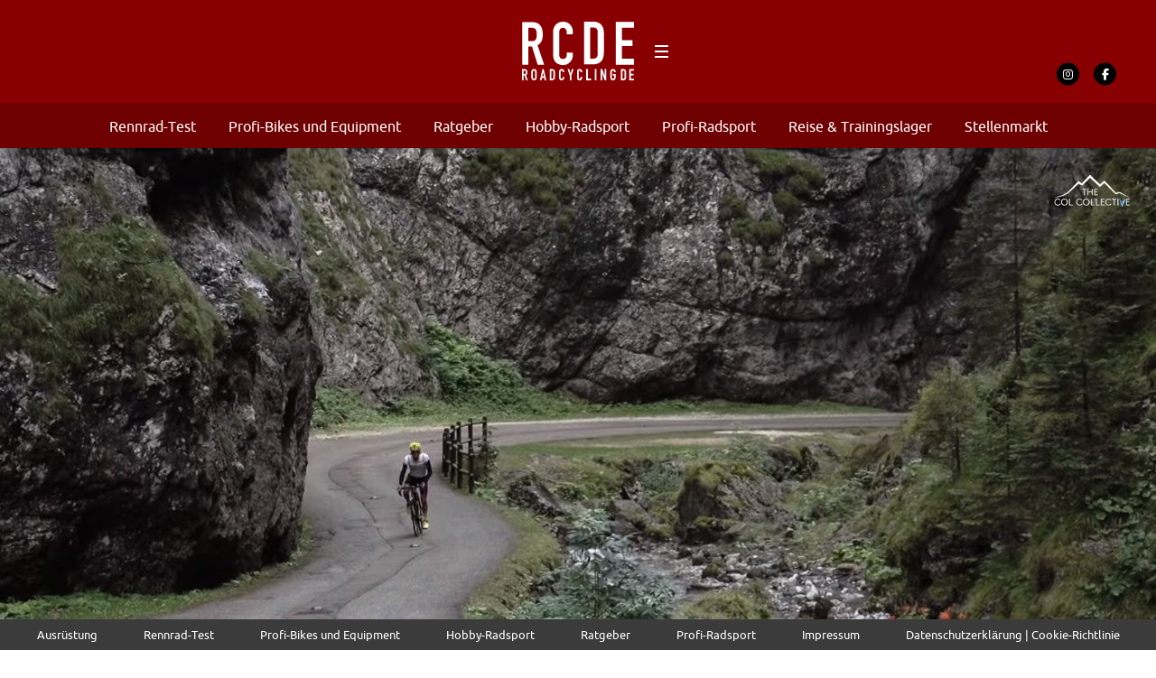

--- FILE ---
content_type: text/html; charset=UTF-8
request_url: https://roadcycling.de/video/fahr-diese-berge-passo-fedaia-video
body_size: 20727
content:
<!DOCTYPE html><!--[if lt IE 7]> <html class="coresites-production" lang="de" class="lt-ie9 lt-ie8 lt-ie7"> <![endif]--><!--[if IE 7]>    <html class="coresites-production" lang="de" class="lt-ie9 lt-ie8"> <![endif]--><!--[if IE 8]>    <html class="coresites-production" lang="de" class="lt-ie9"> <![endif]--><!--[if IE 9]>    <html class="coresites-production" lang="de" class="lt-ie10"> <![endif]--><!--[if gt IE 9]><!--><html class="coresites-production" lang="de"><!--<![endif]--><head><script>var __ezHttpConsent={setByCat:function(src,tagType,attributes,category,force,customSetScriptFn=null){var setScript=function(){if(force||window.ezTcfConsent[category]){if(typeof customSetScriptFn==='function'){customSetScriptFn();}else{var scriptElement=document.createElement(tagType);scriptElement.src=src;attributes.forEach(function(attr){for(var key in attr){if(attr.hasOwnProperty(key)){scriptElement.setAttribute(key,attr[key]);}}});var firstScript=document.getElementsByTagName(tagType)[0];firstScript.parentNode.insertBefore(scriptElement,firstScript);}}};if(force||(window.ezTcfConsent&&window.ezTcfConsent.loaded)){setScript();}else if(typeof getEzConsentData==="function"){getEzConsentData().then(function(ezTcfConsent){if(ezTcfConsent&&ezTcfConsent.loaded){setScript();}else{console.error("cannot get ez consent data");force=true;setScript();}});}else{force=true;setScript();console.error("getEzConsentData is not a function");}},};</script>
<script>var ezTcfConsent=window.ezTcfConsent?window.ezTcfConsent:{loaded:false,store_info:false,develop_and_improve_services:false,measure_ad_performance:false,measure_content_performance:false,select_basic_ads:false,create_ad_profile:false,select_personalized_ads:false,create_content_profile:false,select_personalized_content:false,understand_audiences:false,use_limited_data_to_select_content:false,};function getEzConsentData(){return new Promise(function(resolve){document.addEventListener("ezConsentEvent",function(event){var ezTcfConsent=event.detail.ezTcfConsent;resolve(ezTcfConsent);});});}</script>
<script>if(typeof _setEzCookies!=='function'){function _setEzCookies(ezConsentData){var cookies=window.ezCookieQueue;for(var i=0;i<cookies.length;i++){var cookie=cookies[i];if(ezConsentData&&ezConsentData.loaded&&ezConsentData[cookie.tcfCategory]){document.cookie=cookie.name+"="+cookie.value;}}}}
window.ezCookieQueue=window.ezCookieQueue||[];if(typeof addEzCookies!=='function'){function addEzCookies(arr){window.ezCookieQueue=[...window.ezCookieQueue,...arr];}}
addEzCookies([{name:"ezoab_367059",value:"mod297; Path=/; Domain=roadcycling.de; Max-Age=7200",tcfCategory:"store_info",isEzoic:"true",},{name:"ezosuibasgeneris-1",value:"616f94c4-9f3a-4a6f-4be1-101c0efa3937; Path=/; Domain=roadcycling.de; Expires=Mon, 18 Jan 2027 00:24:28 UTC; Secure; SameSite=None",tcfCategory:"understand_audiences",isEzoic:"true",}]);if(window.ezTcfConsent&&window.ezTcfConsent.loaded){_setEzCookies(window.ezTcfConsent);}else if(typeof getEzConsentData==="function"){getEzConsentData().then(function(ezTcfConsent){if(ezTcfConsent&&ezTcfConsent.loaded){_setEzCookies(window.ezTcfConsent);}else{console.error("cannot get ez consent data");_setEzCookies(window.ezTcfConsent);}});}else{console.error("getEzConsentData is not a function");_setEzCookies(window.ezTcfConsent);}</script><script type="text/javascript" data-ezscrex='false' data-cfasync='false'>window._ezaq = Object.assign({"edge_cache_status":12,"edge_response_time":2004,"url":"https://roadcycling.de/video/fahr-diese-berge-passo-fedaia-video"}, typeof window._ezaq !== "undefined" ? window._ezaq : {});</script><script type="text/javascript" data-ezscrex='false' data-cfasync='false'>window._ezaq = Object.assign({"ab_test_id":"mod297"}, typeof window._ezaq !== "undefined" ? window._ezaq : {});window.__ez=window.__ez||{};window.__ez.tf={"idfmod":"true"};</script><script type="text/javascript" data-ezscrex='false' data-cfasync='false'>window.ezDisableAds = true;</script><meta charset="UTF-8"/>
<script data-ezscrex='false' data-cfasync='false' data-pagespeed-no-defer>var __ez=__ez||{};__ez.stms=Date.now();__ez.evt={};__ez.script={};__ez.ck=__ez.ck||{};__ez.template={};__ez.template.isOrig=true;window.__ezScriptHost="//www.ezojs.com";__ez.queue=__ez.queue||function(){var e=0,i=0,t=[],n=!1,o=[],r=[],s=!0,a=function(e,i,n,o,r,s,a){var l=arguments.length>7&&void 0!==arguments[7]?arguments[7]:window,d=this;this.name=e,this.funcName=i,this.parameters=null===n?null:w(n)?n:[n],this.isBlock=o,this.blockedBy=r,this.deleteWhenComplete=s,this.isError=!1,this.isComplete=!1,this.isInitialized=!1,this.proceedIfError=a,this.fWindow=l,this.isTimeDelay=!1,this.process=function(){f("... func = "+e),d.isInitialized=!0,d.isComplete=!0,f("... func.apply: "+e);var i=d.funcName.split("."),n=null,o=this.fWindow||window;i.length>3||(n=3===i.length?o[i[0]][i[1]][i[2]]:2===i.length?o[i[0]][i[1]]:o[d.funcName]),null!=n&&n.apply(null,this.parameters),!0===d.deleteWhenComplete&&delete t[e],!0===d.isBlock&&(f("----- F'D: "+d.name),m())}},l=function(e,i,t,n,o,r,s){var a=arguments.length>7&&void 0!==arguments[7]?arguments[7]:window,l=this;this.name=e,this.path=i,this.async=o,this.defer=r,this.isBlock=t,this.blockedBy=n,this.isInitialized=!1,this.isError=!1,this.isComplete=!1,this.proceedIfError=s,this.fWindow=a,this.isTimeDelay=!1,this.isPath=function(e){return"/"===e[0]&&"/"!==e[1]},this.getSrc=function(e){return void 0!==window.__ezScriptHost&&this.isPath(e)&&"banger.js"!==this.name?window.__ezScriptHost+e:e},this.process=function(){l.isInitialized=!0,f("... file = "+e);var i=this.fWindow?this.fWindow.document:document,t=i.createElement("script");t.src=this.getSrc(this.path),!0===o?t.async=!0:!0===r&&(t.defer=!0),t.onerror=function(){var e={url:window.location.href,name:l.name,path:l.path,user_agent:window.navigator.userAgent};"undefined"!=typeof _ezaq&&(e.pageview_id=_ezaq.page_view_id);var i=encodeURIComponent(JSON.stringify(e)),t=new XMLHttpRequest;t.open("GET","//g.ezoic.net/ezqlog?d="+i,!0),t.send(),f("----- ERR'D: "+l.name),l.isError=!0,!0===l.isBlock&&m()},t.onreadystatechange=t.onload=function(){var e=t.readyState;f("----- F'D: "+l.name),e&&!/loaded|complete/.test(e)||(l.isComplete=!0,!0===l.isBlock&&m())},i.getElementsByTagName("head")[0].appendChild(t)}},d=function(e,i){this.name=e,this.path="",this.async=!1,this.defer=!1,this.isBlock=!1,this.blockedBy=[],this.isInitialized=!0,this.isError=!1,this.isComplete=i,this.proceedIfError=!1,this.isTimeDelay=!1,this.process=function(){}};function c(e,i,n,s,a,d,c,u,f){var m=new l(e,i,n,s,a,d,c,f);!0===u?o[e]=m:r[e]=m,t[e]=m,h(m)}function h(e){!0!==u(e)&&0!=s&&e.process()}function u(e){if(!0===e.isTimeDelay&&!1===n)return f(e.name+" blocked = TIME DELAY!"),!0;if(w(e.blockedBy))for(var i=0;i<e.blockedBy.length;i++){var o=e.blockedBy[i];if(!1===t.hasOwnProperty(o))return f(e.name+" blocked = "+o),!0;if(!0===e.proceedIfError&&!0===t[o].isError)return!1;if(!1===t[o].isComplete)return f(e.name+" blocked = "+o),!0}return!1}function f(e){var i=window.location.href,t=new RegExp("[?&]ezq=([^&#]*)","i").exec(i);"1"===(t?t[1]:null)&&console.debug(e)}function m(){++e>200||(f("let's go"),p(o),p(r))}function p(e){for(var i in e)if(!1!==e.hasOwnProperty(i)){var t=e[i];!0===t.isComplete||u(t)||!0===t.isInitialized||!0===t.isError?!0===t.isError?f(t.name+": error"):!0===t.isComplete?f(t.name+": complete already"):!0===t.isInitialized&&f(t.name+": initialized already"):t.process()}}function w(e){return"[object Array]"==Object.prototype.toString.call(e)}return window.addEventListener("load",(function(){setTimeout((function(){n=!0,f("TDELAY -----"),m()}),5e3)}),!1),{addFile:c,addFileOnce:function(e,i,n,o,r,s,a,l,d){t[e]||c(e,i,n,o,r,s,a,l,d)},addDelayFile:function(e,i){var n=new l(e,i,!1,[],!1,!1,!0);n.isTimeDelay=!0,f(e+" ...  FILE! TDELAY"),r[e]=n,t[e]=n,h(n)},addFunc:function(e,n,s,l,d,c,u,f,m,p){!0===c&&(e=e+"_"+i++);var w=new a(e,n,s,l,d,u,f,p);!0===m?o[e]=w:r[e]=w,t[e]=w,h(w)},addDelayFunc:function(e,i,n){var o=new a(e,i,n,!1,[],!0,!0);o.isTimeDelay=!0,f(e+" ...  FUNCTION! TDELAY"),r[e]=o,t[e]=o,h(o)},items:t,processAll:m,setallowLoad:function(e){s=e},markLoaded:function(e){if(e&&0!==e.length){if(e in t){var i=t[e];!0===i.isComplete?f(i.name+" "+e+": error loaded duplicate"):(i.isComplete=!0,i.isInitialized=!0)}else t[e]=new d(e,!0);f("markLoaded dummyfile: "+t[e].name)}},logWhatsBlocked:function(){for(var e in t)!1!==t.hasOwnProperty(e)&&u(t[e])}}}();__ez.evt.add=function(e,t,n){e.addEventListener?e.addEventListener(t,n,!1):e.attachEvent?e.attachEvent("on"+t,n):e["on"+t]=n()},__ez.evt.remove=function(e,t,n){e.removeEventListener?e.removeEventListener(t,n,!1):e.detachEvent?e.detachEvent("on"+t,n):delete e["on"+t]};__ez.script.add=function(e){var t=document.createElement("script");t.src=e,t.async=!0,t.type="text/javascript",document.getElementsByTagName("head")[0].appendChild(t)};__ez.dot=__ez.dot||{};__ez.queue.addFileOnce('/detroitchicago/boise.js', '/detroitchicago/boise.js?gcb=195-1&cb=5', true, [], true, false, true, false);__ez.queue.addFileOnce('/parsonsmaize/abilene.js', '/parsonsmaize/abilene.js?gcb=195-1&cb=e80eca0cdb', true, [], true, false, true, false);__ez.queue.addFileOnce('/parsonsmaize/mulvane.js', '/parsonsmaize/mulvane.js?gcb=195-1&cb=e75e48eec0', true, ['/parsonsmaize/abilene.js'], true, false, true, false);__ez.queue.addFileOnce('/detroitchicago/birmingham.js', '/detroitchicago/birmingham.js?gcb=195-1&cb=539c47377c', true, ['/parsonsmaize/abilene.js'], true, false, true, false);</script>
<script data-ezscrex="false" type="text/javascript" data-cfasync="false">window._ezaq = Object.assign({"ad_cache_level":0,"adpicker_placement_cnt":0,"ai_placeholder_cache_level":0,"ai_placeholder_placement_cnt":-1,"article_category":"Video","domain":"roadcycling.de","domain_id":367059,"ezcache_level":1,"ezcache_skip_code":0,"has_bad_image":0,"has_bad_words":0,"is_sitespeed":0,"lt_cache_level":0,"publish_date":"2016-08-24","response_size":82981,"response_size_orig":77182,"response_time_orig":1988,"template_id":5,"url":"https://roadcycling.de/video/fahr-diese-berge-passo-fedaia-video","word_count":0,"worst_bad_word_level":0}, typeof window._ezaq !== "undefined" ? window._ezaq : {});__ez.queue.markLoaded('ezaqBaseReady');</script>
<script type='text/javascript' data-ezscrex='false' data-cfasync='false'>
window.ezAnalyticsStatic = true;

function analyticsAddScript(script) {
	var ezDynamic = document.createElement('script');
	ezDynamic.type = 'text/javascript';
	ezDynamic.innerHTML = script;
	document.head.appendChild(ezDynamic);
}
function getCookiesWithPrefix() {
    var allCookies = document.cookie.split(';');
    var cookiesWithPrefix = {};

    for (var i = 0; i < allCookies.length; i++) {
        var cookie = allCookies[i].trim();

        for (var j = 0; j < arguments.length; j++) {
            var prefix = arguments[j];
            if (cookie.indexOf(prefix) === 0) {
                var cookieParts = cookie.split('=');
                var cookieName = cookieParts[0];
                var cookieValue = cookieParts.slice(1).join('=');
                cookiesWithPrefix[cookieName] = decodeURIComponent(cookieValue);
                break; // Once matched, no need to check other prefixes
            }
        }
    }

    return cookiesWithPrefix;
}
function productAnalytics() {
	var d = {"pr":[6],"omd5":"5f542346ec138434042e9b7f1523d90e","nar":"risk score"};
	d.u = _ezaq.url;
	d.p = _ezaq.page_view_id;
	d.v = _ezaq.visit_uuid;
	d.ab = _ezaq.ab_test_id;
	d.e = JSON.stringify(_ezaq);
	d.ref = document.referrer;
	d.c = getCookiesWithPrefix('active_template', 'ez', 'lp_');
	if(typeof ez_utmParams !== 'undefined') {
		d.utm = ez_utmParams;
	}

	var dataText = JSON.stringify(d);
	var xhr = new XMLHttpRequest();
	xhr.open('POST','/ezais/analytics?cb=1', true);
	xhr.onload = function () {
		if (xhr.status!=200) {
            return;
		}

        if(document.readyState !== 'loading') {
            analyticsAddScript(xhr.response);
            return;
        }

        var eventFunc = function() {
            if(document.readyState === 'loading') {
                return;
            }
            document.removeEventListener('readystatechange', eventFunc, false);
            analyticsAddScript(xhr.response);
        };

        document.addEventListener('readystatechange', eventFunc, false);
	};
	xhr.setRequestHeader('Content-Type','text/plain');
	xhr.send(dataText);
}
__ez.queue.addFunc("productAnalytics", "productAnalytics", null, true, ['ezaqBaseReady'], false, false, false, true);
</script><base href="https://roadcycling.de/video/fahr-diese-berge-passo-fedaia-video"/>
    <title>Video: Fahr diese Berge – Passo Fedaia - Roadcycli...</title>
    
    <meta content="width=device-width, initial-scale=1, maximum-scale=1" name="viewport"/>
    <meta http-equiv="X-UA-Compatible" content="IE=Edge"/>
    <meta content="yes" name="apple-mobile-web-app-capable"/>
    <meta content="black-translucent" name="apple-mobile-web-app-status-bar-style"/>
    <meta name="google-adsense-account" content="ca-pub-6151467189423510"/>
    <link rel="profile" href="http://gmpg.org/xfn/11"/>
        <link rel="alternate" type="application/rss+xml" title="RSS 2.0" href="https://roadcycling.de/feed"/>
    <link rel="alternate" type="text/xml" title="RSS .92" href="https://roadcycling.de/feed/rss"/>
    <link rel="alternate" type="application/atom+xml" title="Atom 0.3" href="https://roadcycling.de/feed/atom"/>
    <link rel="alternate" type="application/rss+xml" title="Roadcycling DE RSS Comments Feed" href="https://roadcycling.de/comments/feed"/>
    <link rel="icon" href="https://roadcycling.de/wp-content/themes/roadcyclingde/theme/assets/images/favicon.ico?t=98d56d6ca28419f60e0919fe6f0e58d4dd93b687"/>
    <link rel="apple-touch-icon" sizes="57x57" href="https://roadcycling.de/wp-content/themes/roadcyclingde/theme/assets/images/apple-touch-icon-57x57.png?t=98d56d6ca28419f60e0919fe6f0e58d4dd93b687"/>
    <link rel="apple-touch-icon" sizes="144x144" href="https://roadcycling.de/wp-content/themes/roadcyclingde/theme/assets/images/apple-touch-icon-144x144.png?t=98d56d6ca28419f60e0919fe6f0e58d4dd93b687"/>

    
    <!-- GoogleJS -->
    <script type="text/javascript" src="//native.sharethrough.com/assets/sfp.js" defer="defer"></script>
<script>
	var googletag = googletag || {};
	googletag.cmd = googletag.cmd || [];
	(function() {
	var gads = document.createElement('script');
	gads.async = true;
	gads.type = 'text/javascript';
	var useSSL = 'https:' == document.location.protocol;
	gads.src = (useSSL ? 'https:' : 'http:') +
	'//www.googletagservices.com/tag/js/gpt.js';
	var node = document.getElementsByTagName('script')[0];
	node.parentNode.insertBefore(gads, node);
	})();
</script>

<script>
	googletag.cmd.push(function() {

    googletag.pubads().enableSingleRequest();
    googletag.pubads().collapseEmptyDivs();
    googletag.pubads().disableInitialLoad();
    googletag.enableServices();
	});
</script><script type="text/javascript">var dataLayer = [{"_type":"siteData","platform":"wordpress","config":{"infiniteScroll":{"splitposts":null,"delay":"0"},"inlineVideoAds":null,"polar":{"relatedSlots":null},"infiniteArticle":"article"},"websiteName":"Roadcycling DE","websiteSite":"roadcyclingde","websiteSlug":"roadcyclingde\/theme","shareThrough":false,"gtm.blacklist":["ga","ua"]},{"_type":"singleData","ads":true,"page":"article","postCategory":"video","postCategories":["video"],"postAuthor":"Global Admin","postTitle":"Video: Fahr diese Berge \u2013 Passo Fedaia","postType":"video","sponsored":false,"maxAds":null,"noVideoAds":false}]</script><!-- GOOGLE UNIVERSAL ANALYTICS -->
<script>
  var gaProperty = 'UA-98094774-5';
  var disableStr = 'ga-disable-' + gaProperty;
  if (document.cookie.indexOf(disableStr + '=true') > -1) {
      window[disableStr] = true;
  }
  function gaOptout() {
      document.cookie = disableStr + '=true; expires=Thu, 31 Dec 2099 23:59:59 UTC; path=/';
      window[disableStr] = true;
      alert('Das Tracking ist jetzt deaktiviert');
  }

  (function(i,s,o,g,r,a,m){i['GoogleAnalyticsObject']=r;i[r]=i[r]||function(){
  (i[r].q=i[r].q||[]).push(arguments)},i[r].l=1*new Date();a=s.createElement(o),
  m=s.getElementsByTagName(o)[0];a.async=1;a.src=g;m.parentNode.insertBefore(a,m)
  })(window,document,'script','//www.google-analytics.com/analytics.js','ga');

  ga('create', 'UA-98094774-5', {
    "cookieDomain": 'roadcycling.de',
    "siteSpeedSampleRate": 10,
    "name": "site"
  });

  ga('site.require', 'displayfeatures');
  ga('site.require', 'linker');
  ga('site.require', 'linkid', 'linkid.js');

      ga('site.set', 'dimension1', 'video'); // category
    // Commented because "Custom dimensions cannot be deleted, but you can disable them. You should avoid trying to reuse custom dimensions."
    // ga('site.set', 'dimension2', ''); // logged_in
    // ga('site.set', 'dimension3', ''); // player_pref
    ga('site.set', 'dimension4', ' '); // author_name
    ga('site.set', 'dimension5', '2016-08-24 16:52:32'); // publish_date
    ga('site.set', 'dimension6', 'article'); // post_type
    ga('site.set', 'dimension7', "anstiege,berge,col collective,featured news,pässe,passo fedaia,video"); // post tags
  
  
  
  
</script>
    <!-- /GoogleJS -->

    
<meta name="news_keywords" content="Anstiege, Berge, Col Collective, Pässe, Passo Fedaia, Video"/>
<meta name="description" content="Zurück in den Dolomiten, widmet sich Mike Cotty der kurzen aber umso knackigeren Auffahrt auf den Passo Fedaia. Nach einem malerischen Einstieg steigert sich die Neigung auf bis 18 unbarmherzige..."/>
<meta property="fb:pages" content="1429446600641453"/>
<meta property="fb:app_id" content=""/>
<meta property="og:site_name" content="Roadcycling DE"/>
<meta property="og:url" content="https://roadcycling.de/video/fahr-diese-berge-passo-fedaia-video"/>
<meta property="og:type" content="article"/>
<meta property="og:title" content="Video: Fahr diese Berge – Passo Fedaia - Roadcycling DE"/>
<meta property="og:image:secure_url" content="https://s3-eu-west-1.amazonaws.com/assets.pukit.de/roadcyclingde/wp-content/uploads/2016/07/fedaia2.jpg"/>
<meta property="twitter:site" content="@"/>
<meta property="og:description" content="Mike Cotty vom Col Collective nimmt einen der härtesten Aufstiege der Dolomiten in Angriff"/>
<meta property="og:image" content="http://s3-eu-west-1.amazonaws.com/assets.pukit.de/roadcyclingde/wp-content/uploads/2016/07/fedaia2.jpg"/>
<meta property="og:image:width" content="1280"/>
<meta property="og:image:height" content="648"/>
<meta property="article:section" content="Video"/>
<meta property="twitter:card" content="summary"/><meta name="robots" content="index, follow, max-image-preview:large, max-snippet:-1, max-video-preview:-1"/>

	<!-- This site is optimized with the Yoast SEO plugin v23.9 - https://yoast.com/wordpress/plugins/seo/ -->
	<meta name="description" content="Zurück in den Dolomiten, widmet sich Mike Cotty der kurzen aber umso knackigeren Auffahrt auf den Passo Fedaia. Nach einem malerischen Einstieg steigert sich die Neigung auf bis 18 unbarmherzige Prozent und dürfte viele Fahrer bis weit über Ihre persönliche Schmerzgrenze treiben."/>
	<link rel="canonical" href="https://roadcycling.de/video/fahr-diese-berge-passo-fedaia-video"/>
	<meta name="twitter:label1" content="Geschätzte Lesezeit"/>
	<meta name="twitter:data1" content="1 Minute"/>
	<script type="application/ld+json" class="yoast-schema-graph">{"@context":"https://schema.org","@graph":[{"@type":"WebPage","@id":"https://roadcycling.de/video/fahr-diese-berge-passo-fedaia-video","url":"https://roadcycling.de/video/fahr-diese-berge-passo-fedaia-video","name":"Video: Fahr diese Berge – Passo Fedaia - Roadcycling DE","isPartOf":{"@id":"https://roadcycling.de/#website"},"primaryImageOfPage":{"@id":"https://roadcycling.de/video/fahr-diese-berge-passo-fedaia-video#primaryimage"},"image":{"@id":"https://roadcycling.de/video/fahr-diese-berge-passo-fedaia-video#primaryimage"},"thumbnailUrl":"https://s3-eu-west-1.amazonaws.com/assets.pukit.de/roadcyclingde/wp-content/uploads/2016/07/fedaia2.jpg","datePublished":"2016-08-24T14:52:32+00:00","dateModified":"2016-08-26T14:52:42+00:00","description":"Zurück in den Dolomiten, widmet sich Mike Cotty der kurzen aber umso knackigeren Auffahrt auf den Passo Fedaia. Nach einem malerischen Einstieg steigert sich die Neigung auf bis 18 unbarmherzige Prozent und dürfte viele Fahrer bis weit über Ihre persönliche Schmerzgrenze treiben.","breadcrumb":{"@id":"https://roadcycling.de/video/fahr-diese-berge-passo-fedaia-video#breadcrumb"},"inLanguage":"de","potentialAction":[{"@type":"ReadAction","target":["https://roadcycling.de/video/fahr-diese-berge-passo-fedaia-video"]}]},{"@type":"ImageObject","inLanguage":"de","@id":"https://roadcycling.de/video/fahr-diese-berge-passo-fedaia-video#primaryimage","url":"https://s3-eu-west-1.amazonaws.com/assets.pukit.de/roadcyclingde/wp-content/uploads/2016/07/fedaia2.jpg","contentUrl":"https://s3-eu-west-1.amazonaws.com/assets.pukit.de/roadcyclingde/wp-content/uploads/2016/07/fedaia2.jpg","width":1280,"height":648,"caption":"Col Collective - Passo Fedaia"},{"@type":"BreadcrumbList","@id":"https://roadcycling.de/video/fahr-diese-berge-passo-fedaia-video#breadcrumb","itemListElement":[{"@type":"ListItem","position":1,"name":"Home","item":"https://roadcycling.de/"},{"@type":"ListItem","position":2,"name":"Articles","item":"https://roadcycling.de/article"},{"@type":"ListItem","position":3,"name":"Video: Fahr diese Berge – Passo Fedaia"}]},{"@type":"WebSite","@id":"https://roadcycling.de/#website","url":"https://roadcycling.de/","name":"Roadcycling DE","description":"Rennrad-Magazin - Radsport, Rennrad, Komponenten und Zubehör","potentialAction":[{"@type":"SearchAction","target":{"@type":"EntryPoint","urlTemplate":"https://roadcycling.de/?s={search_term_string}"},"query-input":{"@type":"PropertyValueSpecification","valueRequired":true,"valueName":"search_term_string"}}],"inLanguage":"de"}]}</script>
	<!-- / Yoast SEO plugin. -->


<link rel="dns-prefetch" href="//www.dwin2.com"/>
<link rel="dns-prefetch" href="//tags.crwdcntrl.net"/>
<link rel="dns-prefetch" href="//s3-eu-west-1.amazonaws.com"/>
<script type="text/javascript">
/* <![CDATA[ */
window._wpemojiSettings = {"baseUrl":"https:\/\/s.w.org\/images\/core\/emoji\/15.0.3\/72x72\/","ext":".png","svgUrl":"https:\/\/s.w.org\/images\/core\/emoji\/15.0.3\/svg\/","svgExt":".svg","source":{"concatemoji":"https:\/\/roadcycling.de\/wp-includes\/js\/wp-emoji-release.min.js?ver=6.6.4"}};
/*! This file is auto-generated */
!function(i,n){var o,s,e;function c(e){try{var t={supportTests:e,timestamp:(new Date).valueOf()};sessionStorage.setItem(o,JSON.stringify(t))}catch(e){}}function p(e,t,n){e.clearRect(0,0,e.canvas.width,e.canvas.height),e.fillText(t,0,0);var t=new Uint32Array(e.getImageData(0,0,e.canvas.width,e.canvas.height).data),r=(e.clearRect(0,0,e.canvas.width,e.canvas.height),e.fillText(n,0,0),new Uint32Array(e.getImageData(0,0,e.canvas.width,e.canvas.height).data));return t.every(function(e,t){return e===r[t]})}function u(e,t,n){switch(t){case"flag":return n(e,"\ud83c\udff3\ufe0f\u200d\u26a7\ufe0f","\ud83c\udff3\ufe0f\u200b\u26a7\ufe0f")?!1:!n(e,"\ud83c\uddfa\ud83c\uddf3","\ud83c\uddfa\u200b\ud83c\uddf3")&&!n(e,"\ud83c\udff4\udb40\udc67\udb40\udc62\udb40\udc65\udb40\udc6e\udb40\udc67\udb40\udc7f","\ud83c\udff4\u200b\udb40\udc67\u200b\udb40\udc62\u200b\udb40\udc65\u200b\udb40\udc6e\u200b\udb40\udc67\u200b\udb40\udc7f");case"emoji":return!n(e,"\ud83d\udc26\u200d\u2b1b","\ud83d\udc26\u200b\u2b1b")}return!1}function f(e,t,n){var r="undefined"!=typeof WorkerGlobalScope&&self instanceof WorkerGlobalScope?new OffscreenCanvas(300,150):i.createElement("canvas"),a=r.getContext("2d",{willReadFrequently:!0}),o=(a.textBaseline="top",a.font="600 32px Arial",{});return e.forEach(function(e){o[e]=t(a,e,n)}),o}function t(e){var t=i.createElement("script");t.src=e,t.defer=!0,i.head.appendChild(t)}"undefined"!=typeof Promise&&(o="wpEmojiSettingsSupports",s=["flag","emoji"],n.supports={everything:!0,everythingExceptFlag:!0},e=new Promise(function(e){i.addEventListener("DOMContentLoaded",e,{once:!0})}),new Promise(function(t){var n=function(){try{var e=JSON.parse(sessionStorage.getItem(o));if("object"==typeof e&&"number"==typeof e.timestamp&&(new Date).valueOf()<e.timestamp+604800&&"object"==typeof e.supportTests)return e.supportTests}catch(e){}return null}();if(!n){if("undefined"!=typeof Worker&&"undefined"!=typeof OffscreenCanvas&&"undefined"!=typeof URL&&URL.createObjectURL&&"undefined"!=typeof Blob)try{var e="postMessage("+f.toString()+"("+[JSON.stringify(s),u.toString(),p.toString()].join(",")+"));",r=new Blob([e],{type:"text/javascript"}),a=new Worker(URL.createObjectURL(r),{name:"wpTestEmojiSupports"});return void(a.onmessage=function(e){c(n=e.data),a.terminate(),t(n)})}catch(e){}c(n=f(s,u,p))}t(n)}).then(function(e){for(var t in e)n.supports[t]=e[t],n.supports.everything=n.supports.everything&&n.supports[t],"flag"!==t&&(n.supports.everythingExceptFlag=n.supports.everythingExceptFlag&&n.supports[t]);n.supports.everythingExceptFlag=n.supports.everythingExceptFlag&&!n.supports.flag,n.DOMReady=!1,n.readyCallback=function(){n.DOMReady=!0}}).then(function(){return e}).then(function(){var e;n.supports.everything||(n.readyCallback(),(e=n.source||{}).concatemoji?t(e.concatemoji):e.wpemoji&&e.twemoji&&(t(e.twemoji),t(e.wpemoji)))}))}((window,document),window._wpemojiSettings);
/* ]]> */
</script>
<link rel="stylesheet" id="tribe-events-pro-mini-calendar-block-styles-css" href="https://roadcycling.de/wp-content/plugins/events-calendar-pro/src/resources/css/tribe-events-pro-mini-calendar-block.min.css?ver=7.0.0" type="text/css" media="all"/>
<style id="wp-emoji-styles-inline-css" type="text/css">

	img.wp-smiley, img.emoji {
		display: inline !important;
		border: none !important;
		box-shadow: none !important;
		height: 1em !important;
		width: 1em !important;
		margin: 0 0.07em !important;
		vertical-align: -0.1em !important;
		background: none !important;
		padding: 0 !important;
	}
</style>
<link rel="stylesheet" id="wp-block-library-css" href="https://roadcycling.de/wp-includes/css/dist/block-library/style.min.css?ver=6.6.4" type="text/css" media="all"/>
<style id="classic-theme-styles-inline-css" type="text/css">
/*! This file is auto-generated */
.wp-block-button__link{color:#fff;background-color:#32373c;border-radius:9999px;box-shadow:none;text-decoration:none;padding:calc(.667em + 2px) calc(1.333em + 2px);font-size:1.125em}.wp-block-file__button{background:#32373c;color:#fff;text-decoration:none}
</style>
<style id="global-styles-inline-css" type="text/css">
:root{--wp--preset--aspect-ratio--square: 1;--wp--preset--aspect-ratio--4-3: 4/3;--wp--preset--aspect-ratio--3-4: 3/4;--wp--preset--aspect-ratio--3-2: 3/2;--wp--preset--aspect-ratio--2-3: 2/3;--wp--preset--aspect-ratio--16-9: 16/9;--wp--preset--aspect-ratio--9-16: 9/16;--wp--preset--color--black: #000000;--wp--preset--color--cyan-bluish-gray: #abb8c3;--wp--preset--color--white: #ffffff;--wp--preset--color--pale-pink: #f78da7;--wp--preset--color--vivid-red: #cf2e2e;--wp--preset--color--luminous-vivid-orange: #ff6900;--wp--preset--color--luminous-vivid-amber: #fcb900;--wp--preset--color--light-green-cyan: #7bdcb5;--wp--preset--color--vivid-green-cyan: #00d084;--wp--preset--color--pale-cyan-blue: #8ed1fc;--wp--preset--color--vivid-cyan-blue: #0693e3;--wp--preset--color--vivid-purple: #9b51e0;--wp--preset--gradient--vivid-cyan-blue-to-vivid-purple: linear-gradient(135deg,rgba(6,147,227,1) 0%,rgb(155,81,224) 100%);--wp--preset--gradient--light-green-cyan-to-vivid-green-cyan: linear-gradient(135deg,rgb(122,220,180) 0%,rgb(0,208,130) 100%);--wp--preset--gradient--luminous-vivid-amber-to-luminous-vivid-orange: linear-gradient(135deg,rgba(252,185,0,1) 0%,rgba(255,105,0,1) 100%);--wp--preset--gradient--luminous-vivid-orange-to-vivid-red: linear-gradient(135deg,rgba(255,105,0,1) 0%,rgb(207,46,46) 100%);--wp--preset--gradient--very-light-gray-to-cyan-bluish-gray: linear-gradient(135deg,rgb(238,238,238) 0%,rgb(169,184,195) 100%);--wp--preset--gradient--cool-to-warm-spectrum: linear-gradient(135deg,rgb(74,234,220) 0%,rgb(151,120,209) 20%,rgb(207,42,186) 40%,rgb(238,44,130) 60%,rgb(251,105,98) 80%,rgb(254,248,76) 100%);--wp--preset--gradient--blush-light-purple: linear-gradient(135deg,rgb(255,206,236) 0%,rgb(152,150,240) 100%);--wp--preset--gradient--blush-bordeaux: linear-gradient(135deg,rgb(254,205,165) 0%,rgb(254,45,45) 50%,rgb(107,0,62) 100%);--wp--preset--gradient--luminous-dusk: linear-gradient(135deg,rgb(255,203,112) 0%,rgb(199,81,192) 50%,rgb(65,88,208) 100%);--wp--preset--gradient--pale-ocean: linear-gradient(135deg,rgb(255,245,203) 0%,rgb(182,227,212) 50%,rgb(51,167,181) 100%);--wp--preset--gradient--electric-grass: linear-gradient(135deg,rgb(202,248,128) 0%,rgb(113,206,126) 100%);--wp--preset--gradient--midnight: linear-gradient(135deg,rgb(2,3,129) 0%,rgb(40,116,252) 100%);--wp--preset--font-size--small: 13px;--wp--preset--font-size--medium: 20px;--wp--preset--font-size--large: 36px;--wp--preset--font-size--x-large: 42px;--wp--preset--spacing--20: 0.44rem;--wp--preset--spacing--30: 0.67rem;--wp--preset--spacing--40: 1rem;--wp--preset--spacing--50: 1.5rem;--wp--preset--spacing--60: 2.25rem;--wp--preset--spacing--70: 3.38rem;--wp--preset--spacing--80: 5.06rem;--wp--preset--shadow--natural: 6px 6px 9px rgba(0, 0, 0, 0.2);--wp--preset--shadow--deep: 12px 12px 50px rgba(0, 0, 0, 0.4);--wp--preset--shadow--sharp: 6px 6px 0px rgba(0, 0, 0, 0.2);--wp--preset--shadow--outlined: 6px 6px 0px -3px rgba(255, 255, 255, 1), 6px 6px rgba(0, 0, 0, 1);--wp--preset--shadow--crisp: 6px 6px 0px rgba(0, 0, 0, 1);}:where(.is-layout-flex){gap: 0.5em;}:where(.is-layout-grid){gap: 0.5em;}body .is-layout-flex{display: flex;}.is-layout-flex{flex-wrap: wrap;align-items: center;}.is-layout-flex > :is(*, div){margin: 0;}body .is-layout-grid{display: grid;}.is-layout-grid > :is(*, div){margin: 0;}:where(.wp-block-columns.is-layout-flex){gap: 2em;}:where(.wp-block-columns.is-layout-grid){gap: 2em;}:where(.wp-block-post-template.is-layout-flex){gap: 1.25em;}:where(.wp-block-post-template.is-layout-grid){gap: 1.25em;}.has-black-color{color: var(--wp--preset--color--black) !important;}.has-cyan-bluish-gray-color{color: var(--wp--preset--color--cyan-bluish-gray) !important;}.has-white-color{color: var(--wp--preset--color--white) !important;}.has-pale-pink-color{color: var(--wp--preset--color--pale-pink) !important;}.has-vivid-red-color{color: var(--wp--preset--color--vivid-red) !important;}.has-luminous-vivid-orange-color{color: var(--wp--preset--color--luminous-vivid-orange) !important;}.has-luminous-vivid-amber-color{color: var(--wp--preset--color--luminous-vivid-amber) !important;}.has-light-green-cyan-color{color: var(--wp--preset--color--light-green-cyan) !important;}.has-vivid-green-cyan-color{color: var(--wp--preset--color--vivid-green-cyan) !important;}.has-pale-cyan-blue-color{color: var(--wp--preset--color--pale-cyan-blue) !important;}.has-vivid-cyan-blue-color{color: var(--wp--preset--color--vivid-cyan-blue) !important;}.has-vivid-purple-color{color: var(--wp--preset--color--vivid-purple) !important;}.has-black-background-color{background-color: var(--wp--preset--color--black) !important;}.has-cyan-bluish-gray-background-color{background-color: var(--wp--preset--color--cyan-bluish-gray) !important;}.has-white-background-color{background-color: var(--wp--preset--color--white) !important;}.has-pale-pink-background-color{background-color: var(--wp--preset--color--pale-pink) !important;}.has-vivid-red-background-color{background-color: var(--wp--preset--color--vivid-red) !important;}.has-luminous-vivid-orange-background-color{background-color: var(--wp--preset--color--luminous-vivid-orange) !important;}.has-luminous-vivid-amber-background-color{background-color: var(--wp--preset--color--luminous-vivid-amber) !important;}.has-light-green-cyan-background-color{background-color: var(--wp--preset--color--light-green-cyan) !important;}.has-vivid-green-cyan-background-color{background-color: var(--wp--preset--color--vivid-green-cyan) !important;}.has-pale-cyan-blue-background-color{background-color: var(--wp--preset--color--pale-cyan-blue) !important;}.has-vivid-cyan-blue-background-color{background-color: var(--wp--preset--color--vivid-cyan-blue) !important;}.has-vivid-purple-background-color{background-color: var(--wp--preset--color--vivid-purple) !important;}.has-black-border-color{border-color: var(--wp--preset--color--black) !important;}.has-cyan-bluish-gray-border-color{border-color: var(--wp--preset--color--cyan-bluish-gray) !important;}.has-white-border-color{border-color: var(--wp--preset--color--white) !important;}.has-pale-pink-border-color{border-color: var(--wp--preset--color--pale-pink) !important;}.has-vivid-red-border-color{border-color: var(--wp--preset--color--vivid-red) !important;}.has-luminous-vivid-orange-border-color{border-color: var(--wp--preset--color--luminous-vivid-orange) !important;}.has-luminous-vivid-amber-border-color{border-color: var(--wp--preset--color--luminous-vivid-amber) !important;}.has-light-green-cyan-border-color{border-color: var(--wp--preset--color--light-green-cyan) !important;}.has-vivid-green-cyan-border-color{border-color: var(--wp--preset--color--vivid-green-cyan) !important;}.has-pale-cyan-blue-border-color{border-color: var(--wp--preset--color--pale-cyan-blue) !important;}.has-vivid-cyan-blue-border-color{border-color: var(--wp--preset--color--vivid-cyan-blue) !important;}.has-vivid-purple-border-color{border-color: var(--wp--preset--color--vivid-purple) !important;}.has-vivid-cyan-blue-to-vivid-purple-gradient-background{background: var(--wp--preset--gradient--vivid-cyan-blue-to-vivid-purple) !important;}.has-light-green-cyan-to-vivid-green-cyan-gradient-background{background: var(--wp--preset--gradient--light-green-cyan-to-vivid-green-cyan) !important;}.has-luminous-vivid-amber-to-luminous-vivid-orange-gradient-background{background: var(--wp--preset--gradient--luminous-vivid-amber-to-luminous-vivid-orange) !important;}.has-luminous-vivid-orange-to-vivid-red-gradient-background{background: var(--wp--preset--gradient--luminous-vivid-orange-to-vivid-red) !important;}.has-very-light-gray-to-cyan-bluish-gray-gradient-background{background: var(--wp--preset--gradient--very-light-gray-to-cyan-bluish-gray) !important;}.has-cool-to-warm-spectrum-gradient-background{background: var(--wp--preset--gradient--cool-to-warm-spectrum) !important;}.has-blush-light-purple-gradient-background{background: var(--wp--preset--gradient--blush-light-purple) !important;}.has-blush-bordeaux-gradient-background{background: var(--wp--preset--gradient--blush-bordeaux) !important;}.has-luminous-dusk-gradient-background{background: var(--wp--preset--gradient--luminous-dusk) !important;}.has-pale-ocean-gradient-background{background: var(--wp--preset--gradient--pale-ocean) !important;}.has-electric-grass-gradient-background{background: var(--wp--preset--gradient--electric-grass) !important;}.has-midnight-gradient-background{background: var(--wp--preset--gradient--midnight) !important;}.has-small-font-size{font-size: var(--wp--preset--font-size--small) !important;}.has-medium-font-size{font-size: var(--wp--preset--font-size--medium) !important;}.has-large-font-size{font-size: var(--wp--preset--font-size--large) !important;}.has-x-large-font-size{font-size: var(--wp--preset--font-size--x-large) !important;}
:where(.wp-block-post-template.is-layout-flex){gap: 1.25em;}:where(.wp-block-post-template.is-layout-grid){gap: 1.25em;}
:where(.wp-block-columns.is-layout-flex){gap: 2em;}:where(.wp-block-columns.is-layout-grid){gap: 2em;}
:root :where(.wp-block-pullquote){font-size: 1.5em;line-height: 1.6;}
</style>
<link rel="stylesheet" id="ap-front-styles-css" href="https://roadcycling.de/wp-content/plugins/accesspress-anonymous-post/css/frontend-style.css?ver=2.8.2" type="text/css" media="all"/>
<link rel="stylesheet" id="ihc_front_end_style-css" href="https://roadcycling.de/wp-content/plugins/indeed-membership-pro/assets/css/style.min.css?ver=12.8" type="text/css" media="all"/>
<link rel="stylesheet" id="ihc_templates_style-css" href="https://roadcycling.de/wp-content/plugins/indeed-membership-pro/assets/css/templates.min.css?ver=12.8" type="text/css" media="all"/>
<link rel="stylesheet" id="search-filter-plugin-styles-css" href="https://roadcycling.de/wp-content/plugins/search-filter-pro/public/assets/css/search-filter.min.css?ver=2.5.13" type="text/css" media="all"/>
<link rel="stylesheet" id="atkp-styles-css" href="https://roadcycling.de/wp-content/plugins/affiliate-toolkit-starter/dist/style.css?ver=6.6.4" type="text/css" media="all"/>
<style id="atkp-styles-inline-css" type="text/css">
/* Begin (global) */
.atkp-container a, .atkp-container a:visited { color: #2271b1}
.atkp-container a:hover { color: #111}
 .atkp-moreoffersinfo a,  .atkp-moreoffersinfo a:visited { color: #2271b1}  .atkp-moreoffersinfo a:hover { color: #2271b1;}
.atkp-listprice { color: #808080 !important; } 
.atkp-saleprice { color: #00000 !important; } 
.atkp-savedamount { color: #8b0000 !important; } 
.atkp-ribbon span { background: #E47911 !important; } 
.atkp-box { background-color:#ffff; border: 1px solid #ececec; border-radius: 5px; color: #111 }
.atkp-box .atkp-predicate-highlight1, .atkp-box .atkp-predicate-highlight2, .atkp-box .atkp-predicate-highlight3 {border-radius: 5px 5px   0 0;}
.atkp-button {
							    margin: 0 auto;
							    padding: 5px 15px;font-size:14px;
							    display: inline-block;
							    background-color: #f0c14b;
							    border: 1px solid #f0c14b;
							    color: #111 !important;
							    font-weight: 400;
							    -webkit-border-radius: 5px;
							    border-radius: 5px;
							    -webkit-transition: all 0.3s ease-in-out;
							    -moz-transition: all 0.3s ease-in-out;
							    transition: all 0.3s ease-in-out;
							    text-decoration: none !important;							
							}
							
							 .atkp-button:hover {
							    background-color: #f7dfa5;
							    text-decoration: none;
							}
.atkp-secondbutton {
							    margin: 0 auto;
							    padding: 5px 15px;
							    display: inline-block;
							    background-color: #f0c14b;
							    border: 1px solid #f0c14b;
							    color: #333333 !important;
							    font-weight: 400;
							    -webkit-border-radius: 5px;
							    border-radius: 5px;
							    -webkit-transition: all 0.3s ease-in-out;
							    -moz-transition: all 0.3s ease-in-out;
							    transition: all 0.3s ease-in-out;
							    text-decoration: none !important;							
							}
							
							 .atkp-secondbutton:hover {
							    background-color: #f7dfa5;
							    text-decoration: none;
							}
 .atkp-producttable-button a {
								    width: 100%;
								    padding-left: 0px;
								    padding-right: 0px;
								}
/* End (global) */

</style>
<link rel="stylesheet" id="fm-theme-v2-css" href="https://roadcycling.de/wp-content/themes/roadcyclingde/theme/assets/stylesheets/theme-v2.css?t=98d56d6ca28419f60e0919fe6f0e58d4dd93b687" type="text/css" media="all"/>
<link rel="stylesheet" id="custom-layouts-styles-css" href="https://s3-eu-west-1.amazonaws.com/assets.pukit.de/roadcyclingde/wp-content/uploads/custom-layouts/style.css?ver=18" type="text/css" media="all"/>
<link rel="stylesheet" id="gridmaster-frontend-css" href="https://roadcycling.de/wp-content/plugins/ajax-filter-posts/assets/css/frontend.min.css?ver=3.4.13" type="text/css" media="all"/>
<script type="text/javascript" src="https://roadcycling.de/wp-includes/js/jquery/jquery.min.js?ver=3.7.1" id="jquery-core-js"></script>
<script type="text/javascript" src="https://roadcycling.de/wp-includes/js/jquery/jquery-migrate.min.js?ver=3.4.1" id="jquery-migrate-js"></script>
<script type="text/javascript" id="ihc-front_end_js-js-extra">
/* <![CDATA[ */
var ihc_translated_labels = {"delete_level":"Are you sure you want to delete this membership?","cancel_level":"Are you sure you want to cancel this membership?"};
/* ]]> */
</script>
<script type="text/javascript" src="https://roadcycling.de/wp-content/plugins/indeed-membership-pro/assets/js/functions.min.js?ver=12.8" id="ihc-front_end_js-js"></script>
<script type="text/javascript" id="ihc-front_end_js-js-after">
/* <![CDATA[ */
var ihc_site_url='https://roadcycling.de';
var ihc_plugin_url='https://roadcycling.de/wp-content/plugins/indeed-membership-pro/';
var ihc_ajax_url='https://roadcycling.de/wp-admin/admin-ajax.php';
var ihcStripeMultiply='100';
/* ]]> */
</script>
<script type="text/javascript" id="search-filter-plugin-build-js-extra">
/* <![CDATA[ */
var SF_LDATA = {"ajax_url":"https:\/\/roadcycling.de\/wp-admin\/admin-ajax.php","home_url":"https:\/\/roadcycling.de\/","extensions":[]};
/* ]]> */
</script>
<script type="text/javascript" src="https://roadcycling.de/wp-content/plugins/search-filter-pro/public/assets/js/search-filter-build.min.js?ver=2.5.13" id="search-filter-plugin-build-js"></script>
<script type="text/javascript" src="https://roadcycling.de/wp-content/plugins/search-filter-pro/public/assets/js/chosen.jquery.min.js?ver=2.5.13" id="search-filter-plugin-chosen-js"></script>
<script type="text/javascript" src="https://roadcycling.de/wp-content/plugins/affiliate-toolkit-starter/dist/script.js?ver=6.6.4" id="atkp-scripts-js"></script>
<script type="text/javascript" src="https://s3-eu-west-1.amazonaws.com/assets.pukit.de/roadcyclingde/wp-content/uploads/affiliate-toolkit/scripts.js?ver=6.6.4" id="atkp-custom-scripts-js"></script>
<link rel="https://api.w.org/" href="https://roadcycling.de/wp-json/"/><link rel="alternate" title="oEmbed (JSON)" type="application/json+oembed" href="https://roadcycling.de/wp-json/oembed/1.0/embed?url=https%3A%2F%2Froadcycling.de%2Fvideo%2Ffahr-diese-berge-passo-fedaia-video"/>
<link rel="alternate" title="oEmbed (XML)" type="text/xml+oembed" href="https://roadcycling.de/wp-json/oembed/1.0/embed?url=https%3A%2F%2Froadcycling.de%2Fvideo%2Ffahr-diese-berge-passo-fedaia-video&amp;format=xml"/>
<meta name="ump-hash" content="MTIuOHwwfDA="/><meta name="ump-token" content="3072ccb53c"/><meta name="tec-api-version" content="v1"/><meta name="tec-api-origin" content="https://roadcycling.de"/><link rel="alternate" href="https://roadcycling.de/wp-json/tribe/events/v1/"/>		<style type="text/css" id="wp-custom-css">
			.c-cookie-policy.is-showing {
  display: none!important;
}		</style>
		    <!-- Outbrain -->
<script data-obct="" type="text/javascript">
    /** DO NOT MODIFY THIS CODE**/
    !function(_window, _document) {
        var OB_ADV_ID = '00cc0d082f408b588a9531ae1e68e74250';
        if (_window.obApi) {
            var toArray = function(object) {
                return Object.prototype.toString.call(object) === '[object Array]' ? object : [object];
            };
            _window.obApi.marketerId = toArray(_window.obApi.marketerId).concat(toArray(OB_ADV_ID));
            return;
        }
        var api = _window.obApi = function() {
            api.dispatch ? api.dispatch.apply(api, arguments) : api.queue.push(arguments);
        };
        api.version = '1.1';
        api.loaded = true;
        api.marketerId = OB_ADV_ID;
        api.queue = [];
        var tag = _document.createElement('script');
        tag.async = true;
        tag.src = '//amplify.outbrain.com/cp/obtp.js';
        tag.type = 'text/javascript';
        var script = _document.getElementsByTagName('script')[0];
        script.parentNode.insertBefore(tag, script);
    }(window, document);
    obApi('track', 'PAGE_VIEW');
</script>
<!-- /Outbrain -->
    <!-- GoogleAD -->
    <script async="" src="https://pagead2.googlesyndication.com/pagead/js/adsbygoogle.js?client=ca-pub-6151467189423510" crossorigin="anonymous"></script>
    <!-- /GoogleAD -->
    <!-- AdKaora -->
    <script src="https://cdn.adkaora.space/pulsepublishing/generic/prod/adk-init.js" type="text/javascript" defer=""></script>
    <!-- /AdKaora -->
  <script type='text/javascript'>
var ezoTemplate = 'orig_site';
var ezouid = '1';
var ezoFormfactor = '1';
</script><script data-ezscrex="false" type='text/javascript'>
var soc_app_id = '0';
var did = 367059;
var ezdomain = 'roadcycling.de';
var ezoicSearchable = 1;
</script></head>

  <body id="top" class="article-template-default single single-article postid-130043 js-autoplay-featured tribe-no-js page-template-road-cycling-de-theme category-video js-single-article" data-site-slug="roadcyclingde" data-typekit-id="kwg4zco">
  <!-- AdKaora -->
  <div class="adk-slot adk-interstitial">
    <div id="adk_interstitial0"></div>
    <div id="adk_interstitial"></div>
  </div>
  <!-- /AdKaora -->
  
  <div id="fb-root"></div>

  <header class="c-site-header">

  <div class="u-sticky-wrapper">
      <!-- XYZ:v2_header.php -->
    <!-- type=billboard_top -->
<div style="text-align: center">
<div class="asm_async_creative" data-asm-host="pulse.adspirit.de" data-asm-params="pid=47&amp;ord=1768695867"></div><script src="//pulse.adspirit.de/adasync.js" async="" type="text/javascript"></script>
<noscript>
 <a href="//pulse.adspirit.de/adnoclick.php?pid=47&ord=1768695867" target="_top">
  <img src="//pulse.adspirit.de/adnoscript.php?pid=47&ord=1768695867" alt="Hier klicken!" border="0" width="1" height="1" />
 </a>
</noscript>
<div class="asm_async_creative" data-asm-host="pulse.adspirit.de" data-asm-params="pid=60&amp;ord=1768695867"></div><script src="//pulse.adspirit.de/adasync.js" async="" type="text/javascript"></script>
<noscript>
 <a href="//pulse.adspirit.de/adnoclick.php?pid=60&ord=1768695867" target="_top">
  <img src="//pulse.adspirit.de/adnoscript.php?pid=60&ord=1768695867" alt="Hier klicken!" border="0" width="1" height="1" />
 </a>
</noscript>
</div>  </div>

  <div class="c-navbar-placeholder">
    <div class="c-navbar-primary js-nav-is-fixed">
      <div class="c-navbar-primary__inner o-grid-full-width u-no-padding">

        <div class="c-navbar-primary__logo-wrapper">
          <h1 class="c-navbar-primary__logo u-no-padding">
            <a class="c-navbar-primary__logo-link c-navbar-primary__logo-image" href="https://roadcycling.de" title="Hauptseite">
              <img class="u-svg-inject" src="https://roadcycling.de/wp-content/themes/roadcyclingde/theme/assets/images/logo.svg?t=98d56d6ca28419f60e0919fe6f0e58d4dd93b687" alt="Video: Fahr diese Berge – Passo Fedaia - Roadcycling DE"/>
            </a>
          </h1>

          <div class="c-nav-toggle__wrapper">
            <button class="c-nav-toggle c-nav-toggle--nav-feature js-primary-nav-toggle">
              <div class="c-nav-toggle__inner">
                <i class="c-nav-toggle__icon"></i>
                <span>Menü</span>
              </div>
              <span class="c-nav-toggle__title"></span>
            </button>
          </div>
        </div>
      </div>

      <nav class="c-navbar-primary__main-nav-items">
        <ul id="menu-secondary-nav" class="c-navbar-primary__top-items"><li id="menu-item-120764" class="menu-item menu-item-type-taxonomy menu-item-object-category menu-item-120764"><a href="https://roadcycling.de/rennrad-ausruestung/tests/rennraeder">Rennrad-Test</a></li>
<li id="menu-item-120862" class="menu-item menu-item-type-taxonomy menu-item-object-category menu-item-120862"><a href="https://roadcycling.de/rennrad-ausruestung/rennrad-news/profi-bikes-technik">Profi-Bikes und Equipment</a></li>
<li id="menu-item-120767" class="menu-item menu-item-type-taxonomy menu-item-object-category menu-item-120767"><a href="https://roadcycling.de/ratgeber">Ratgeber</a></li>
<li id="menu-item-120859" class="menu-item menu-item-type-taxonomy menu-item-object-category menu-item-120859"><a href="https://roadcycling.de/hobby-radsport">Hobby-Radsport</a></li>
<li id="menu-item-120860" class="menu-item menu-item-type-taxonomy menu-item-object-category menu-item-120860"><a href="https://roadcycling.de/profi-radsport">Profi-Radsport</a></li>
<li id="menu-item-120861" class="menu-item menu-item-type-taxonomy menu-item-object-category menu-item-120861"><a href="https://roadcycling.de/reise-und-trainingslager">Reise &amp; Trainingslager</a></li>
<li id="menu-item-154224" class="menu-item menu-item-type-custom menu-item-object-custom menu-item-154224"><a href="https://roadcycling.de/deine-tour-zur-traumstelle">Stellenmarkt</a></li>
</ul>      </nav>

      <nav class="c-navbar-primary__social u-no-padding">
            <a class="c-navbar-primary__social-link" href="http://instagram.com/roadcycling_de" title="Follow us on Instagram" target="_blank">
      <i class="fa fa-instagram"></i>
    </a>
      <a class="c-navbar-primary__social-link" href="https://www.facebook.com/roadcyclingde" title="Like us on Facebook" target="_blank">
      <i class="fa fa-facebook"></i>
    </a>
        </nav>
    </div>
  </div>

  <div class="c-navbar-side__nav-items-wrapper js-primary-nav-menu">
    <button class="c-nav-toggle c-nav-toggle--nav-side js-primary-nav-toggle">
      <div class="c-nav-toggle__inner">
        <i class="c-nav-toggle__icon"></i>
        <span>Menü</span>
      </div>
      <span class="c-nav-toggle__title"></span>
    </button>
    <div class="o-grid">
      <div class="c-search-form__wrapper">
  <form method="get" class="c-search-form" action="https://roadcycling.de/">
    <input type="text" class="c-search-form__input" name="s" placeholder="Suche" required=""/>
    <button type="submit" class="c-search-form__submit" name="submit">
      Go    </button>
  </form>
</div>
      <nav class="c-navbar-side__nav-items">
        <ul id="menu-primary-menu" class="nav-primary-list"><li id="menu-item-62211" class="menu-item menu-item-type-taxonomy menu-item-object-category menu-item-has-children menu-parent-item menu-item-62211"><a title="ausruestung" href="https://roadcycling.de/rennrad-ausruestung">Rennrad</a>
<ul class="sub-menu">
	<li id="menu-item-62212" class="menu-item menu-item-type-taxonomy menu-item-object-category menu-item-62212"><a href="https://roadcycling.de/rennrad-ausruestung/rennrad-news">News</a></li>
	<li id="menu-item-114949" class="menu-item menu-item-type-taxonomy menu-item-object-post_tag menu-item-114949"><a href="https://roadcycling.de/tag/rennradtests">Rennradtests</a></li>
	<li id="menu-item-114968" class="menu-item menu-item-type-taxonomy menu-item-object-category menu-item-114968"><a href="https://roadcycling.de/rennrad-ausruestung/tests/komponenten">Komponenten</a></li>
	<li id="menu-item-62548" class="menu-item menu-item-type-taxonomy menu-item-object-category menu-item-62548"><a href="https://roadcycling.de/rennrad-ausruestung/rennrad-news/profi-bikes-technik">Profi-Räder &amp; Technik</a></li>
</ul>
</li>
<li id="menu-item-62236" class="menu-item menu-item-type-taxonomy menu-item-object-category menu-item-has-children menu-parent-item menu-item-62236"><a title="kaufberatung" href="https://roadcycling.de/rennrad-ausruestung/kaufberatung">Ausrüstung</a>
<ul class="sub-menu">
	<li id="menu-item-81281" class="menu-item menu-item-type-taxonomy menu-item-object-category menu-item-81281"><a href="https://roadcycling.de/rennrad-ausruestung/komponenten-und-zubehoer">Komponenten &amp; Zubehör</a></li>
	<li id="menu-item-114969" class="menu-item menu-item-type-taxonomy menu-item-object-category menu-item-114969"><a href="https://roadcycling.de/rennrad-ausruestung/tests/komponenten/radcomputer-powermeter">Radcomputer &amp; Powermeter</a></li>
	<li id="menu-item-105462" class="menu-item menu-item-type-taxonomy menu-item-object-category menu-item-105462"><a href="https://roadcycling.de/rennrad-ausruestung/tests/bekleidung">Bekleidung</a></li>
</ul>
</li>
<li id="menu-item-67373" class="menu-item menu-item-type-taxonomy menu-item-object-category menu-item-has-children menu-parent-item menu-item-67373"><a href="https://roadcycling.de/profi-radsport">Profisport</a>
<ul class="sub-menu">
	<li id="menu-item-64388" class="menu-item menu-item-type-taxonomy menu-item-object-category menu-item-64388"><a href="https://roadcycling.de/profi-radsport/insider-interviews">Insidernews &amp; Interviews</a></li>
	<li id="menu-item-63171" class="menu-item menu-item-type-taxonomy menu-item-object-category menu-item-63171"><a href="https://roadcycling.de/profi-radsport/fotos">Fotogalerien</a></li>
	<li id="menu-item-63170" class="menu-item menu-item-type-taxonomy menu-item-object-category menu-item-63170"><a href="https://roadcycling.de/profi-radsport/rennberichte-analysen">Rennberichte &amp; Analysen</a></li>
	<li id="menu-item-109978" class="menu-item menu-item-type-taxonomy menu-item-object-category menu-item-109978"><a href="https://roadcycling.de/tour-de-france">Tour de France</a></li>
	<li id="menu-item-109979" class="menu-item menu-item-type-taxonomy menu-item-object-post_tag menu-item-109979"><a href="https://roadcycling.de/tag/stundenweltrekord">Stundenweltrekord</a></li>
</ul>
</li>
<li id="menu-item-67754" class="menu-item menu-item-type-taxonomy menu-item-object-category menu-item-has-children menu-parent-item menu-item-67754"><a href="https://roadcycling.de/hobby-radsport">Hobbysport</a>
<ul class="sub-menu">
	<li id="menu-item-61030" class="menu-item menu-item-type-taxonomy menu-item-object-category menu-item-61030"><a href="https://roadcycling.de/ratgeber">Ratgeber</a></li>
	<li id="menu-item-61090" class="menu-item menu-item-type-taxonomy menu-item-object-category menu-item-61090"><a href="https://roadcycling.de/ratgeber/training-und-ernaehrung">Training &amp; Ernährung</a></li>
	<li id="menu-item-110107" class="menu-item menu-item-type-taxonomy menu-item-object-post_tag menu-item-110107"><a href="https://roadcycling.de/tag/indoortraining">Indoortraining</a></li>
	<li id="menu-item-61032" class="menu-item menu-item-type-taxonomy menu-item-object-category menu-item-61032"><a href="https://roadcycling.de/ratgeber/werkstatt-material">Werkstatt &amp; Material</a></li>
	<li id="menu-item-61019" class="menu-item menu-item-type-taxonomy menu-item-object-category menu-item-61019"><a href="https://roadcycling.de/ratgeber/fahrtechnik">Fahrtechnik</a></li>
	<li id="menu-item-109977" class="menu-item menu-item-type-taxonomy menu-item-object-category menu-item-109977"><a href="https://roadcycling.de/reise-und-trainingslager">Reise &amp; Trainingslager</a></li>
</ul>
</li>
<li id="menu-item-154866" class="menu-item menu-item-type-custom menu-item-object-custom menu-item-154866"><a href="https://roadcycling.de/impressum">Impressum</a></li>
<li id="menu-item-154867" class="menu-item menu-item-type-custom menu-item-object-custom menu-item-154867"><a href="https://roadcycling.de/datenschutzerklarung">Datenschutzerklärung</a></li>
</ul>      </nav>
      <div class="c-navbar-side__social-items-wrapper">
        <nav class="c-navbar-side__social-items">
              <a class="c-navbar-primary__social-link" href="http://instagram.com/roadcycling_de" title="Follow us on Instagram" target="_blank">
      <i class="fa fa-instagram"></i>
    </a>
      <a class="c-navbar-primary__social-link" href="https://www.facebook.com/roadcyclingde" title="Like us on Facebook" target="_blank">
      <i class="fa fa-facebook"></i>
    </a>
          </nav>
      </div>
    </div>
  </div>
</header>

<div class="c-navbar-bottom">
  <ul class="c-navbar-bottom__menu-items">
    <li class="c-navbar-bottom__menu-item">
      <a class="c-navbar-bottom__menu-item-link" href="https://roadcycling.de" title="Hauptseite">
        <i class="c-icon fa-home"></i>
        <span>Home</span>
      </a>
    </li>
    <li class="c-navbar-bottom__menu-item">
      <a class="c-share-toggle c-navbar-bottom__menu-item-link">
        <i class="c-icon fa-share"></i>
        <span>Share</span>
      </a>
    </li>
    <li class="c-navbar-bottom__menu-item">
      <a class="c-search-toggle c-navbar-bottom__menu-item-link">
        <i class="c-icon fa-search"></i>
        <span>Suche</span>
      </a>
    </li>
    <li class="c-navbar-bottom__menu-item">
      <a class="c-navbar-bottom__menu-item-link c-nav-toggle c-nav-toggle--nav-bottom js-primary-nav-toggle">
        <div class="c-nav-toggle__inner">
          <i class="c-nav-toggle__icon"></i>
        </div>
        <span>Menü</span>
      </a>
    </li>
  </ul>

  <div class="c-navbar-bottom__share">
    <div class="c-article-share__wrapper">
  <div class="c-article-share">
    <h3 class="c-article-share__title">Share</h3>
  </div>
</div>
  </div>

  <div class="c-navbar-bottom__search">
    <div class="c-search-form__wrapper">
  <form method="get" class="c-search-form" action="https://roadcycling.de/">
    <input type="text" class="c-search-form__input" name="s" placeholder="Suche" required=""/>
    <button type="submit" class="c-search-form__submit" name="submit">
      Go    </button>
  </form>
</div>
  </div>
</div><!-- XYZ:single-article.php -->

<section class="o-section o-section-intro-top o-section--1 o-section--has-ads js-section--has-ads  contentbird-use-import" id="">


  <div class="press-header-image">
</div>
  
<div class="c-article-head c-article-head--embed">
  
  <div class="c-article-head__video-outer c-article-head__video-outer--with-background" style="background-image: url(&#39;https://s3-eu-west-1.amazonaws.com/assets.pukit.de/roadcyclingde/wp-content/uploads/2016/07/fedaia1.jpg&#39;);">
    <div class="c-article-head__video-inner">
      <div class="c-article-head__video-wrapper">
        <div class="c-article-head__video">
          <iframe data-oembed-provider="youtube" data-oembed-vid="oembed" class="js-lazyload" title="Passo Fedaia (Caprile) - Cycling Inspiration &amp; Education" width="640" height="360" data-src="https://www.youtube.com/embed/i-lbAN29mag?feature=oembed" frameborder="0" allow="accelerometer; autoplay; clipboard-write; encrypted-media; gyroscope; picture-in-picture; web-share" referrerpolicy="strict-origin-when-cross-origin" allowfullscreen=""></iframe>        </div>
      </div>
    </div>
  </div>

<header class="c-article-head__inner ">
      <h4 class="c-article-head__category o-col-xl--2"><a class="c-article-head__category-link" href="https://roadcycling.de/video">Video</a></h4>
  
  <div class="c-article-head__title-wrapper o-col-xl--10">
    <h1 class="c-article-head__title">Video: Fahr diese Berge – Passo Fedaia</h1>

          <h2 class="c-article-head__subtitle">Mike Cotty vom Col Collective nimmt einen der härtesten Aufstiege der Dolomiten in Angriff</h2>
      </div>
</header>

</div></section>

<section class="o-section o-section-intro  o-section--has-ads js-section--has-ads">
  <div class="c-article-body">
    <aside class="c-article-body__aside c-article-body__aside--left o-col-lg--2">
      
<div class="c-article-meta contentbird-use-import">

    <!--Dirty Test with new Avatar-Plugin-->
    <div class="new-avatar-image">
        <img src="https://s3-eu-west-1.amazonaws.com/assets.pukit.de/roadcyclingde/wp-content/uploads/2023/03/logo.jpg" alt="Global Admin" class="avatar avatar- wp-user-avatar wp-user-avatar- alignnone photo"/>    </div>
    <!--    end-->
    
    <div class="c-article-meta__wrapper">
        <a class="c-article-meta-author__wrapper" href="https://roadcycling.de/author/global-admin" target="_blank">
            <p class="c-article-meta__author">
                von <strong>Global Admin</strong>
            </p>
        </a>

        <date class="c-article-meta__date">24/08/2016</date>

        <p class="c-article-meta__social">
            
            
            
            
            
        </p>
    </div>

    <div class="c-profiles__wrapper press-brand">
        <ul class="c-profiles__inner">
                    </ul>
    </div>
</div>
<script>
(function($) {
    $(document).ready(function() {
        var userId = 0;
        if (userId === 378) {
            $('body').addClass('vorschau');
        }
    });
})(jQuery);
</script>
      <div class="c-article-share__wrapper">
  <div class="c-article-share">
    <h3 class="c-article-share__title">Share</h3>
  </div>
</div>
          </aside>

    <div class="c-article-copy contentbird-use-import">
      <p><strong>Zurück in den Dolomiten, widmet sich Mike Cotty vom <a href="http://thecolcollective.com/">Col Collective</a> der kurzen aber umso knackigeren Auffahrt auf den Passo Fedaia.</strong></p>
<p>Eine moderate durchschnittliche Steigung von 7,5 Prozent täuscht über die wahre Schwierigkeit des 14 Kilometer langen Aufstiegs hinweg. Nach einem malerischen Einstieg steigert sich die Neigung auf bis 18 unbarmherzige Prozent und dürfte viele Fahrer bis weit über Ihre persönliche Schmerzgrenze treiben. Bei der 1998er Ausgabe des Giro d’Italia dominierte der legendäre Marco Pantani an Ort und Stelle das Peloton und konnte sich schließlich neben der Bergwertung auch den Gesamtsieg sichern.</p>
<p>„Bewacht durch den höchsten Gipfel der Dolomiten, den 3.343 Meter hohen Marmolada, gleicht die Fahrt auf den Passo Fedaia von Anfang an einer zauberhaften Reise voller Geheimnisse und Intrigen“, sagt Cotty. „Bereits bei meiner ersten Fahrt auf den Passo Fedaia war ich fasziniert von dessen Schönheit und es war nur eine Frage der Zeit, bevor der Fedaia seine volle Wut entfesseln konnte, und mir klar aufzeigte, warum warum es sich um einen der härtesten Anstiege in der Region handelt. Beim Übergang der Straße in die Serpentinen scheint die Neigung unaufhörlich anzusteigen – von 15 bis gnadenlosen 18 Prozent am Gipfel an dem man schließlich die Schönheit des Lago Fedaia genießen kann – und die Zufriedenheit, eine wahre Legende bezwungen zu haben.“</p>
<p>Im Video seht Ihr die Fahrt auf den Passo Fedaia</p>
    </div>

    <aside class="c-article-body__aside c-article-body__aside--right">
      <div class="c-companion-slot">
          <!-- XYZ:intro.php -->
        <!-- type=aside -->
<ins class="asm_async_creative" style="display:inline-block;width:100%;text-align:center;" data-asm-host="pulse.adspirit.de" data-asm-params="pid=24"></ins><script src="//pulse.adspirit.de/adasync.js" async="" type="text/javascript"></script>      </div>
          </aside>

  </div>
</section>

<section class="o-section o-section--2  " id="">

  <div class="c-article-body">
    <div class="c-article-copy contentbird-use-import">
      <p><strong>Statistik</strong></p>
<p>Start: Caprile<br/>
Länge: 14,1 km<br/>
Gipfel: 2.054 m<br/>
Höhenmeter: 1.031 m<br/>
Durchschnittliche Steigung: 7,5 %<br/>
Maximale Steigung: 18 %</p>
    </div>

    <aside class="c-article-body__aside c-article-body__aside--right">
      <div class="c-companion-slot">
          <!-- XYZ:text.php -->
              </div>
          </aside>

  </div>
</section>



<section class="o-section o-section--3  " id="">

  <div class="c-article-body">
    <div class="c-article-copy contentbird-use-import">
      <p><iframe class="js-lazyload" data-src="https://www.strava.com/segments/7668163/embed" width="590" height="405" frameborder="0"></iframe></p>
    </div>

    <aside class="c-article-body__aside c-article-body__aside--right">
      <div class="c-companion-slot">
          <!-- XYZ:text.php -->
              </div>
          </aside>

  </div>
</section>


<section class="o-section">
  <div class="o-grid">
    <div class="c-article-tags">
      <div class="article-single-tags contentbird-use-import">
  <h4 class="article-tags-title">Themen:</h4>
  <div class="article-tags">
                <a class="c-btn c-btn--tiny" href="https://roadcycling.de/tag/anstiege" class="is-tracked" data-category="Click:Article Tags" data-action="Anstiege">Anstiege</a>
                <a class="c-btn c-btn--tiny" href="https://roadcycling.de/tag/berge" class="is-tracked" data-category="Click:Article Tags" data-action="Berge">Berge</a>
                <a class="c-btn c-btn--tiny" href="https://roadcycling.de/tag/col-collective" class="is-tracked" data-category="Click:Article Tags" data-action="Col Collective">Col Collective</a>
                      <a class="c-btn c-btn--tiny" href="https://roadcycling.de/tag/paesse" class="is-tracked" data-category="Click:Article Tags" data-action="Pässe">Pässe</a>
                <a class="c-btn c-btn--tiny" href="https://roadcycling.de/tag/passo-fedaia" class="is-tracked" data-category="Click:Article Tags" data-action="Passo Fedaia">Passo Fedaia</a>
                <a class="c-btn c-btn--tiny" href="https://roadcycling.de/tag/video" class="is-tracked" data-category="Click:Article Tags" data-action="Video">Video</a>
      </div>
</div>
    </div>
    <div class="c-article-tags-profiles">  
          </div>
  </div>
</section>
<section class="o-section c-related-articles--row js-related-articles--row">
  <h4 class="c-related-articles__title"><span>Ähnliche Artikel</span></h4>
  <div class="o-grid">
      <div class="o-scroll__wrapper c-widget c-widget__related-articles">

        <div class="c-widget-content o-scroll__content o-scroll__content--5">
          <div class="c-card__wrapper o-col-xs--fifth o-col-lg--fifth  c-card--xs c-card--messe-news ">

  <div class="c-card ">

    <div class="c-card__media-wrapper">
      <div class="c-card__media-inner">
        <img alt="" title="" class="c-card__image js-lazyload" src="https://d2s22rn0thm1js.cloudfront.net/nzIC8XW90tBJ5DR4Fr-l6x3as3o=/150x83/smart/http%3A%2F%2Fs3-eu-west-1.amazonaws.com%2Fassets.pukit.de%2Froadcyclingde%2Fwp-content%2Fuploads%2F2016%2F09%2F14-eurobike-2016-lazer-bullet-helm.jpg" data-src="https://s3-eu-west-1.amazonaws.com/assets.pukit.de/roadcyclingde/wp-content/uploads/2016/09/14-eurobike-2016-lazer-bullet-helm.jpg" data-srcset="https://d2s22rn0thm1js.cloudfront.net/piju30_srtr0eehj7ibLR_Jp9Dk=/680x380/smart/http%3A%2F%2Fs3-eu-west-1.amazonaws.com%2Fassets.pukit.de%2Froadcyclingde%2Fwp-content%2Fuploads%2F2016%2F09%2F14-eurobike-2016-lazer-bullet-helm.jpg 680w,https://d2s22rn0thm1js.cloudfront.net/nn3ZaTF_I1WKxNSX4CqHI0boEg4=/510x285/smart/http%3A%2F%2Fs3-eu-west-1.amazonaws.com%2Fassets.pukit.de%2Froadcyclingde%2Fwp-content%2Fuploads%2F2016%2F09%2F14-eurobike-2016-lazer-bullet-helm.jpg 510w,https://d2s22rn0thm1js.cloudfront.net/ULVz0Zl4_huICAESOYZQD7tGrgo=/340x190/smart/http%3A%2F%2Fs3-eu-west-1.amazonaws.com%2Fassets.pukit.de%2Froadcyclingde%2Fwp-content%2Fuploads%2F2016%2F09%2F14-eurobike-2016-lazer-bullet-helm.jpg 340w,https://d2s22rn0thm1js.cloudfront.net/zwF-dKnS3X4IrkUiX2NPoM7bcsA=/226x126/smart/http%3A%2F%2Fs3-eu-west-1.amazonaws.com%2Fassets.pukit.de%2Froadcyclingde%2Fwp-content%2Fuploads%2F2016%2F09%2F14-eurobike-2016-lazer-bullet-helm.jpg 226w,https://d2s22rn0thm1js.cloudfront.net/kH2Tl6ZjtStHE48WzFYqjja6VmA=/170x95/smart/http%3A%2F%2Fs3-eu-west-1.amazonaws.com%2Fassets.pukit.de%2Froadcyclingde%2Fwp-content%2Fuploads%2F2016%2F09%2F14-eurobike-2016-lazer-bullet-helm.jpg 170w,https://d2s22rn0thm1js.cloudfront.net/nzIC8XW90tBJ5DR4Fr-l6x3as3o=/150x83/smart/http%3A%2F%2Fs3-eu-west-1.amazonaws.com%2Fassets.pukit.de%2Froadcyclingde%2Fwp-content%2Fuploads%2F2016%2F09%2F14-eurobike-2016-lazer-bullet-helm.jpg 150w," data-sizes="auto"/>      </div>
    </div>

    <div class="c-card__title-wrapper">
      <div class="c-card__title-inner">
                  <h5 class="c-card__taxonomy">Messe-News</h5>
        
        <h4 class="c-card__title">
          <a class="c-card__title-link" href="https://roadcycling.de/rennrad-ausruestung/rennrad-news/messe-news/eurobike-2016-sportful-castelli-lazer">Eurobike 2016: Neuheiten von Sportful, Castelli und Lazer</a>
        </h4>

                  <p class="c-card__excerpt">Auch auf der Eurobike 2016 gab es wieder zahlreiche neue Produkte bekannter Marken zu sehen. Wir haben einige der interessantesten für euch herausgepickt...</p>
        
        <aside class="c-card__meta">
          
          
                  </aside>
      </div>
    </div>

    <a class="c-card__link u-faux-block-link__overlay" href="https://roadcycling.de/rennrad-ausruestung/rennrad-news/messe-news/eurobike-2016-sportful-castelli-lazer">Eurobike 2016: Neuheiten von Sportful, Castelli und Lazer</a>

  </div>

</div><div class="c-card__wrapper o-col-xs--fifth o-col-lg--fifth  c-card--xs c-card--messe-news ">

  <div class="c-card ">

    <div class="c-card__media-wrapper">
      <div class="c-card__media-inner">
        <img alt="" title="" class="c-card__image js-lazyload" src="https://d2s22rn0thm1js.cloudfront.net/tcM6yxJSt4l6L6NNWXkQaZQZvz4=/150x83/smart/http%3A%2F%2Fs3-eu-west-1.amazonaws.com%2Fassets.pukit.de%2Froadcyclingde%2Fwp-content%2Fuploads%2F2016%2F09%2F04-pro-vibe-lenker-vorbau.jpg" data-src="https://s3-eu-west-1.amazonaws.com/assets.pukit.de/roadcyclingde/wp-content/uploads/2016/09/04-pro-vibe-lenker-vorbau.jpg" data-srcset="https://d2s22rn0thm1js.cloudfront.net/UbWdQnBINKnAjMifS5qhnfK7SuI=/680x380/smart/http%3A%2F%2Fs3-eu-west-1.amazonaws.com%2Fassets.pukit.de%2Froadcyclingde%2Fwp-content%2Fuploads%2F2016%2F09%2F04-pro-vibe-lenker-vorbau.jpg 680w,https://d2s22rn0thm1js.cloudfront.net/CgaZhvpjMoBlEd-MB5qqfgYsyAY=/510x285/smart/http%3A%2F%2Fs3-eu-west-1.amazonaws.com%2Fassets.pukit.de%2Froadcyclingde%2Fwp-content%2Fuploads%2F2016%2F09%2F04-pro-vibe-lenker-vorbau.jpg 510w,https://d2s22rn0thm1js.cloudfront.net/2GQclCZZghN19NcplESDV5cYJko=/340x190/smart/http%3A%2F%2Fs3-eu-west-1.amazonaws.com%2Fassets.pukit.de%2Froadcyclingde%2Fwp-content%2Fuploads%2F2016%2F09%2F04-pro-vibe-lenker-vorbau.jpg 340w,https://d2s22rn0thm1js.cloudfront.net/yN3VKDEMkn_n-12uGMnSDPKCOOY=/226x126/smart/http%3A%2F%2Fs3-eu-west-1.amazonaws.com%2Fassets.pukit.de%2Froadcyclingde%2Fwp-content%2Fuploads%2F2016%2F09%2F04-pro-vibe-lenker-vorbau.jpg 226w,https://d2s22rn0thm1js.cloudfront.net/sEpJ_NmOK7WsE2VeJ0-vR5KVR1U=/170x95/smart/http%3A%2F%2Fs3-eu-west-1.amazonaws.com%2Fassets.pukit.de%2Froadcyclingde%2Fwp-content%2Fuploads%2F2016%2F09%2F04-pro-vibe-lenker-vorbau.jpg 170w,https://d2s22rn0thm1js.cloudfront.net/tcM6yxJSt4l6L6NNWXkQaZQZvz4=/150x83/smart/http%3A%2F%2Fs3-eu-west-1.amazonaws.com%2Fassets.pukit.de%2Froadcyclingde%2Fwp-content%2Fuploads%2F2016%2F09%2F04-pro-vibe-lenker-vorbau.jpg 150w," data-sizes="auto"/>      </div>
    </div>

    <div class="c-card__title-wrapper">
      <div class="c-card__title-inner">
                  <h5 class="c-card__taxonomy">Messe-News</h5>
        
        <h4 class="c-card__title">
          <a class="c-card__title-link" href="https://roadcycling.de/rennrad-ausruestung/rennrad-news/messe-news/eurobike-2016-shimano-pro-dt-swiss">Eurobike 2016: Neuheiten von Shimano, PRO &amp; DT Swiss</a>
        </h4>

                  <p class="c-card__excerpt">Auch auf der Eurobike 2016 gab es wieder zahlreiche neue Produkte bekannter Marken zu sehen. Wir haben einige der interessantesten für euch herausgepickt...</p>
        
        <aside class="c-card__meta">
          
          
                  </aside>
      </div>
    </div>

    <a class="c-card__link u-faux-block-link__overlay" href="https://roadcycling.de/rennrad-ausruestung/rennrad-news/messe-news/eurobike-2016-shimano-pro-dt-swiss">Eurobike 2016: Neuheiten von Shimano, PRO &amp; DT Swiss</a>

  </div>

</div><div class="c-card__wrapper o-col-xs--fifth o-col-lg--fifth  c-card--xs c-card--training-und-ernaehrung ">

  <div class="c-card ">

    <div class="c-card__media-wrapper">
      <div class="c-card__media-inner">
        <img alt="" title="" class="c-card__image js-lazyload" src="https://d2s22rn0thm1js.cloudfront.net/ZmhvqdbRblE82GUAp-Q09XLQ87o=/150x83/smart/http%3A%2F%2Fs3-eu-west-1.amazonaws.com%2Fassets.pukit.de%2Froadcyclingde%2Fwp-content%2Fuploads%2F2016%2F09%2F00-tritttechnik.jpg" data-src="https://s3-eu-west-1.amazonaws.com/assets.pukit.de/roadcyclingde/wp-content/uploads/2016/09/00-tritttechnik.jpg" data-srcset="https://d2s22rn0thm1js.cloudfront.net/KQeq9G7-RjT69Je6mldUH5lXtWc=/680x380/smart/http%3A%2F%2Fs3-eu-west-1.amazonaws.com%2Fassets.pukit.de%2Froadcyclingde%2Fwp-content%2Fuploads%2F2016%2F09%2F00-tritttechnik.jpg 680w,https://d2s22rn0thm1js.cloudfront.net/Qu_INwjqs1OtuvQCdGPN7OU9ryU=/510x285/smart/http%3A%2F%2Fs3-eu-west-1.amazonaws.com%2Fassets.pukit.de%2Froadcyclingde%2Fwp-content%2Fuploads%2F2016%2F09%2F00-tritttechnik.jpg 510w,https://d2s22rn0thm1js.cloudfront.net/oZcQ_epOC7asQC48pWwaG3v8PQo=/340x190/smart/http%3A%2F%2Fs3-eu-west-1.amazonaws.com%2Fassets.pukit.de%2Froadcyclingde%2Fwp-content%2Fuploads%2F2016%2F09%2F00-tritttechnik.jpg 340w,https://d2s22rn0thm1js.cloudfront.net/0I0CqjZQk3wjDMuDSzrte0A5weU=/226x126/smart/http%3A%2F%2Fs3-eu-west-1.amazonaws.com%2Fassets.pukit.de%2Froadcyclingde%2Fwp-content%2Fuploads%2F2016%2F09%2F00-tritttechnik.jpg 226w,https://d2s22rn0thm1js.cloudfront.net/5ambniXZWxbmm2cyXQbHLYkO38k=/170x95/smart/http%3A%2F%2Fs3-eu-west-1.amazonaws.com%2Fassets.pukit.de%2Froadcyclingde%2Fwp-content%2Fuploads%2F2016%2F09%2F00-tritttechnik.jpg 170w,https://d2s22rn0thm1js.cloudfront.net/ZmhvqdbRblE82GUAp-Q09XLQ87o=/150x83/smart/http%3A%2F%2Fs3-eu-west-1.amazonaws.com%2Fassets.pukit.de%2Froadcyclingde%2Fwp-content%2Fuploads%2F2016%2F09%2F00-tritttechnik.jpg 150w," data-sizes="auto"/>      </div>
    </div>

    <div class="c-card__title-wrapper">
      <div class="c-card__title-inner">
                  <h5 class="c-card__taxonomy">Training &amp; Ernährung</h5>
        
        <h4 class="c-card__title">
          <a class="c-card__title-link" href="https://roadcycling.de/ratgeber/tritttechnik-tritteffizienz-rennrad">So verbesserst du deine Tritttechnik und Tritteffizienz auf dem Rennrad</a>
        </h4>

                  <p class="c-card__excerpt">Tritttechnik, Tritteffizienz und Trittfrequenz stehen in direkter Verbindung zueinander. Wir sagen dir, wie du deine Fähigkeiten auf dem Rennrad verbesserst</p>
        
        <aside class="c-card__meta">
          
          
                  </aside>
      </div>
    </div>

    <a class="c-card__link u-faux-block-link__overlay" href="https://roadcycling.de/ratgeber/tritttechnik-tritteffizienz-rennrad">So verbesserst du deine Tritttechnik und Tritteffizienz auf dem Rennrad</a>

  </div>

</div><div class="c-card__wrapper o-col-xs--fifth o-col-lg--fifth  c-card--xs c-card--rennraeder ">

  <div class="c-card ">

    <div class="c-card__media-wrapper">
      <div class="c-card__media-inner">
        <img alt="" title="" class="c-card__image js-lazyload" src="https://d2s22rn0thm1js.cloudfront.net/vQ7k-URdi5w6jebZLiTGlR9_FXc=/150x83/smart/http%3A%2F%2Fs3-eu-west-1.amazonaws.com%2Fassets.pukit.de%2Froadcyclingde%2Fwp-content%2Fuploads%2F2016%2F09%2F00-eurobike-2016-ridley-noah-sl-disc.jpg" data-src="https://s3-eu-west-1.amazonaws.com/assets.pukit.de/roadcyclingde/wp-content/uploads/2016/09/00-eurobike-2016-ridley-noah-sl-disc.jpg" data-srcset="https://d2s22rn0thm1js.cloudfront.net/LU-D1Pp1AftOa-tcYIp2of4-Eo8=/680x380/smart/http%3A%2F%2Fs3-eu-west-1.amazonaws.com%2Fassets.pukit.de%2Froadcyclingde%2Fwp-content%2Fuploads%2F2016%2F09%2F00-eurobike-2016-ridley-noah-sl-disc.jpg 680w,https://d2s22rn0thm1js.cloudfront.net/HIr8VDOR5MWsibDdIwDjUCqe7Zo=/510x285/smart/http%3A%2F%2Fs3-eu-west-1.amazonaws.com%2Fassets.pukit.de%2Froadcyclingde%2Fwp-content%2Fuploads%2F2016%2F09%2F00-eurobike-2016-ridley-noah-sl-disc.jpg 510w,https://d2s22rn0thm1js.cloudfront.net/fczsys8d0_h0037IMZ8ixj_T3aw=/340x190/smart/http%3A%2F%2Fs3-eu-west-1.amazonaws.com%2Fassets.pukit.de%2Froadcyclingde%2Fwp-content%2Fuploads%2F2016%2F09%2F00-eurobike-2016-ridley-noah-sl-disc.jpg 340w,https://d2s22rn0thm1js.cloudfront.net/z58EomiUz-QwVdkvAf1sOouFCDM=/226x126/smart/http%3A%2F%2Fs3-eu-west-1.amazonaws.com%2Fassets.pukit.de%2Froadcyclingde%2Fwp-content%2Fuploads%2F2016%2F09%2F00-eurobike-2016-ridley-noah-sl-disc.jpg 226w,https://d2s22rn0thm1js.cloudfront.net/8K0vH17BxltPkV0ndToYw3YvqrU=/170x95/smart/http%3A%2F%2Fs3-eu-west-1.amazonaws.com%2Fassets.pukit.de%2Froadcyclingde%2Fwp-content%2Fuploads%2F2016%2F09%2F00-eurobike-2016-ridley-noah-sl-disc.jpg 170w,https://d2s22rn0thm1js.cloudfront.net/vQ7k-URdi5w6jebZLiTGlR9_FXc=/150x83/smart/http%3A%2F%2Fs3-eu-west-1.amazonaws.com%2Fassets.pukit.de%2Froadcyclingde%2Fwp-content%2Fuploads%2F2016%2F09%2F00-eurobike-2016-ridley-noah-sl-disc.jpg 150w," data-sizes="auto"/>      </div>
    </div>

    <div class="c-card__title-wrapper">
      <div class="c-card__title-inner">
                  <h5 class="c-card__taxonomy">Rennrad-Test</h5>
        
        <h4 class="c-card__title">
          <a class="c-card__title-link" href="https://roadcycling.de/rennrad-ausruestung/tests/rennraeder/ridley-noah-sl-disc-modelle-2017">Eurobike 2016: Ridley Noah SL Disc &amp; Ridley Fenix SL Disc 2017</a>
        </h4>

                  <p class="c-card__excerpt">Ridley Noah SL Disc, Ridley Fenix SL Disc, Ridley Helium SLX und SLA – die 2017er-Modelle der Belgier. Wir haben sie uns auf der Eurobike...</p>
        
        <aside class="c-card__meta">
          
          
                  </aside>
      </div>
    </div>

    <a class="c-card__link u-faux-block-link__overlay" href="https://roadcycling.de/rennrad-ausruestung/tests/rennraeder/ridley-noah-sl-disc-modelle-2017">Eurobike 2016: Ridley Noah SL Disc &amp; Ridley Fenix SL Disc 2017</a>

  </div>

</div><div class="c-card__wrapper o-col-xs--fifth o-col-lg--fifth  c-card--xs c-card--gewinnspiele ">

  <div class="c-card ">

    <div class="c-card__media-wrapper">
      <div class="c-card__media-inner">
        <img alt="" title="" class="c-card__image js-lazyload" src="https://d2s22rn0thm1js.cloudfront.net/88lB7Fqep8_hjoiVHlN8_ns8lBg=/150x83/smart/http%3A%2F%2Fs3-eu-west-1.amazonaws.com%2Fassets.pukit.de%2Froadcyclingde%2Fwp-content%2Fuploads%2F2016%2F09%2Fkickr-profile-quarter.jpg" data-src="https://s3-eu-west-1.amazonaws.com/assets.pukit.de/roadcyclingde/wp-content/uploads/2016/09/kickr-profile-quarter.jpg" data-srcset="https://d2s22rn0thm1js.cloudfront.net/4cepCYvBNUMx4_OpSNa35Jrq0Zw=/680x380/smart/http%3A%2F%2Fs3-eu-west-1.amazonaws.com%2Fassets.pukit.de%2Froadcyclingde%2Fwp-content%2Fuploads%2F2016%2F09%2Fkickr-profile-quarter.jpg 680w,https://d2s22rn0thm1js.cloudfront.net/fvn7QRSq1BPK8G8pchg1MGNbM3Y=/510x285/smart/http%3A%2F%2Fs3-eu-west-1.amazonaws.com%2Fassets.pukit.de%2Froadcyclingde%2Fwp-content%2Fuploads%2F2016%2F09%2Fkickr-profile-quarter.jpg 510w,https://d2s22rn0thm1js.cloudfront.net/KU9zFXL3N2_iqPgeUoOn1tgzlxc=/340x190/smart/http%3A%2F%2Fs3-eu-west-1.amazonaws.com%2Fassets.pukit.de%2Froadcyclingde%2Fwp-content%2Fuploads%2F2016%2F09%2Fkickr-profile-quarter.jpg 340w,https://d2s22rn0thm1js.cloudfront.net/0PfkVbARjeNEDUnMs4yFxAQmd_E=/226x126/smart/http%3A%2F%2Fs3-eu-west-1.amazonaws.com%2Fassets.pukit.de%2Froadcyclingde%2Fwp-content%2Fuploads%2F2016%2F09%2Fkickr-profile-quarter.jpg 226w,https://d2s22rn0thm1js.cloudfront.net/UuOIhLzOW_N6E5xfNwzxvPXAiY0=/170x95/smart/http%3A%2F%2Fs3-eu-west-1.amazonaws.com%2Fassets.pukit.de%2Froadcyclingde%2Fwp-content%2Fuploads%2F2016%2F09%2Fkickr-profile-quarter.jpg 170w,https://d2s22rn0thm1js.cloudfront.net/88lB7Fqep8_hjoiVHlN8_ns8lBg=/150x83/smart/http%3A%2F%2Fs3-eu-west-1.amazonaws.com%2Fassets.pukit.de%2Froadcyclingde%2Fwp-content%2Fuploads%2F2016%2F09%2Fkickr-profile-quarter.jpg 150w," data-sizes="auto"/>      </div>
    </div>

    <div class="c-card__title-wrapper">
      <div class="c-card__title-inner">
                  <h5 class="c-card__taxonomy">Gewinnspiele</h5>
        
        <h4 class="c-card__title">
          <a class="c-card__title-link" href="https://roadcycling.de/gewinnspiele/gewinnpiel-wahoo-kickr">Der Gewinner steht fest: Wahoo und Roadcycling.de verlosen einen Wahoo KICKR Powertrainer!</a>
        </h4>

                  <p class="c-card__excerpt">Der Gewinner des Wahoo KICKR Powertrainer steht jetzt fest!</p>
        
        <aside class="c-card__meta">
          
          
                  </aside>
      </div>
    </div>

    <a class="c-card__link u-faux-block-link__overlay" href="https://roadcycling.de/gewinnspiele/gewinnpiel-wahoo-kickr">Der Gewinner steht fest: Wahoo und Roadcycling.de verlosen einen Wahoo KICKR Powertrainer!</a>

  </div>

</div>        </div>

      </div>
    </div>
</section>
  <div class="js-async-posts c-async-posts" data-category="video" data-postid="130043">
  </div>

        
<footer class="c-site-footer">
  <nav class="c-navbar-footer__top-items">
  <ul id="menu-footer-navigation" class="c-navbar-footer__top-items"><li id="menu-item-120760" class="menu-item menu-item-type-taxonomy menu-item-object-category menu-item-120760"><a href="https://roadcycling.de/rennrad-ausruestung">Ausrüstung</a></li>
<li id="menu-item-120757" class="menu-item menu-item-type-taxonomy menu-item-object-category menu-item-120757"><a href="https://roadcycling.de/rennrad-ausruestung/tests/rennraeder">Rennrad-Test</a></li>
<li id="menu-item-120758" class="menu-item menu-item-type-taxonomy menu-item-object-category menu-item-120758"><a href="https://roadcycling.de/rennrad-ausruestung/rennrad-news/profi-bikes-technik">Profi-Bikes und Equipment</a></li>
<li id="menu-item-120759" class="menu-item menu-item-type-taxonomy menu-item-object-category menu-item-120759"><a href="https://roadcycling.de/hobby-radsport">Hobby-Radsport</a></li>
<li id="menu-item-120762" class="menu-item menu-item-type-taxonomy menu-item-object-category menu-item-120762"><a href="https://roadcycling.de/ratgeber">Ratgeber</a></li>
<li id="menu-item-120761" class="menu-item menu-item-type-taxonomy menu-item-object-category menu-item-120761"><a href="https://roadcycling.de/profi-radsport">Profi-Radsport</a></li>
<li id="menu-item-105867" class="menu-item menu-item-type-post_type menu-item-object-page menu-item-105867"><a href="https://roadcycling.de/impressum">Impressum</a></li>
<li id="menu-item-121636" class="menu-item menu-item-type-post_type menu-item-object-page menu-item-privacy-policy menu-item-121636"><a rel="privacy-policy" href="https://roadcycling.de/datenschutzerklaerung">Datenschutzerklärung | Cookie-Richtlinie</a></li>
</ul></nav>

<div class="o-grid">

  <div class="c-navbar-footer__logo-wrapper o-col-md-12">
    <a class="c-navbar-footer__logo" href="https://roadcycling.de" title="Hauptseite">
      <img class="u-svg-inject" src="https://roadcycling.de/wp-content/themes/roadcyclingde/theme/assets/images/logo.svg?t=98d56d6ca28419f60e0919fe6f0e58d4dd93b687" alt="Video: Fahr diese Berge – Passo Fedaia - Roadcycling DE"/>    </a>
  </div>

  
  <div class="o-col-md--6">
    <p class="c-navbar-footer__copyright">© Roadcycling DE 2026</p>
  </div>

</div>
</footer>
    		<script>
		( function ( body ) {
			'use strict';
			body.className = body.className.replace( /\btribe-no-js\b/, 'tribe-js' );
		} )( document.body );
		</script>
		<div class="c-modal c-modal--newsletter-terms js-newsletter-terms-dialog">
  <h5 class="c-modal__title">Geschäftsbedingungen</h5>
  <p>Gib bitte deine Email Adresse an, damit wir dich mit News, Updates und den neuesten Angeboten versorgen können. Falls du nicht mehr interessiert bist, kannst du dich jederzeit abmelden. Wir geben deine Daten nicht an Dritte weiter und werden dir nur Nachrichten schicken, die dich auch interessieren. Versprochen!</p>
  <p>Read our full <a href="https://factorymedia.com/privacy" target="_blank">Privacy Policy</a> as well as <a href="https://factorymedia.com/terms" target="_blank">Terms &amp; Conditions</a>.</p>
  <button class="c-modal__close-btn js-close-btn" title="Close"><i class="fa fa-times "></i></button>
</div>

<div class="c-modal__overlay js-modal-overlay"></div>
<div class="c-cookie-policy wrapper">

    <p class="c-cookie-text">
      <em>Cookies helfen uns bei der Bereitstellung unserer Inhalte und Dienste.</em>
      Durch die weitere Nutzung der Webseite stimmen Sie der Verwendung von Cookies zu.
      <a href="/datenschutzerklaerung" class="c-cookie-policy-learn-more">
        Mehr erfahren
      </a>
      ,
      <a href="#" onclick="gaOptout();" class="c-cookie-policy-learn-more">
        <b>Cookies ablehnen!</b>
      </a>
    </p>
    <a href="#" class="c-cookie-policy-hide js-close">
      <i class="fa fa-times"></i>
      <b>Schließen</b>
    </a>

</div>
<div class="c-environment-notice c-environment-notice--production">production</div><script> /* <![CDATA[ */var tribe_l10n_datatables = {"aria":{"sort_ascending":": aktivieren, um Spalte aufsteigend zu sortieren","sort_descending":": aktivieren, um Spalte absteigend zu sortieren"},"length_menu":"Zeige _MENU_ Eintr\u00e4ge","empty_table":"Keine Daten in der Tabelle verf\u00fcgbar","info":"_START_ bis _END_ von _TOTAL_ Eintr\u00e4gen","info_empty":"Zeige 0 bis 0 von 0 Eintr\u00e4gen","info_filtered":"(gefiltert aus _MAX_ Eintr\u00e4gen gesamt)","zero_records":"Keine passenden Eintr\u00e4ge gefunden","search":"Suche:","all_selected_text":"Alle Objekte auf dieser Seite wurden selektiert. ","select_all_link":"Alle Seiten ausw\u00e4hlen","clear_selection":"Auswahl aufheben.","pagination":{"all":"Alle","next":"Weiter","previous":"Zur\u00fcck"},"select":{"rows":{"0":"","_":": Ausgew\u00e4hlte %d Zeilen","1":": Ausgew\u00e4hlt 1 Zeile"}},"datepicker":{"dayNames":["Sonntag","Montag","Dienstag","Mittwoch","Donnerstag","Freitag","Samstag"],"dayNamesShort":["So.","Mo.","Di.","Mi.","Do.","Fr.","Sa."],"dayNamesMin":["S","M","D","M","D","F","S"],"monthNames":["Januar","Februar","M\u00e4rz","April","Mai","Juni","Juli","August","September","Oktober","November","Dezember"],"monthNamesShort":["Januar","Februar","M\u00e4rz","April","Mai","Juni","Juli","August","September","Oktober","November","Dezember"],"monthNamesMin":["Jan.","Feb.","M\u00e4rz","Apr.","Mai","Juni","Juli","Aug.","Sep.","Okt.","Nov.","Dez."],"nextText":"Weiter","prevText":"Zur\u00fcck","currentText":"Heute","closeText":"Erledigt","today":"Heute","clear":"Zur\u00fccksetzen"}};/* ]]> */ </script><script type="text/javascript" src="https://www.dwin2.com/pub..min.js?ver=6.6.4" id="convert-a-link-js"></script>
<script type="text/javascript" id="ap-frontend-js-js-extra">
/* <![CDATA[ */
var ap_form_required_message = ["This field is required","accesspress-anonymous-post"];
var ap_captcha_error_message = ["Sum is not correct.","accesspress-anonymous-post"];
/* ]]> */
</script>
<script type="text/javascript" src="https://roadcycling.de/wp-content/plugins/accesspress-anonymous-post/js/frontend.js?ver=2.8.2" id="ap-frontend-js-js"></script>
<script type="text/javascript" src="https://roadcycling.de/wp-includes/js/imagesloaded.min.js?ver=5.0.0" id="imagesloaded-js"></script>
<script type="text/javascript" src="https://roadcycling.de/wp-includes/js/masonry.min.js?ver=4.2.2" id="masonry-js"></script>
<script type="text/javascript" src="https://roadcycling.de/wp-content/plugins/custom-layouts/assets/js/frontend/custom-layouts.js?ver=1.4.12" id="custom-layouts-js"></script>
<script type="text/javascript" src="https://roadcycling.de/wp-includes/js/jquery/ui/core.min.js?ver=1.13.3" id="jquery-ui-core-js"></script>
<script type="text/javascript" src="https://roadcycling.de/wp-includes/js/jquery/ui/datepicker.min.js?ver=1.13.3" id="jquery-ui-datepicker-js"></script>
<script type="text/javascript" id="jquery-ui-datepicker-js-after">
/* <![CDATA[ */
jQuery(function(jQuery){jQuery.datepicker.setDefaults({"closeText":"Schlie\u00dfen","currentText":"Heute","monthNames":["Januar","Februar","M\u00e4rz","April","Mai","Juni","Juli","August","September","Oktober","November","Dezember"],"monthNamesShort":["Jan.","Feb.","M\u00e4rz","Apr.","Mai","Juni","Juli","Aug.","Sep.","Okt.","Nov.","Dez."],"nextText":"Weiter","prevText":"Zur\u00fcck","dayNames":["Sonntag","Montag","Dienstag","Mittwoch","Donnerstag","Freitag","Samstag"],"dayNamesShort":["So.","Mo.","Di.","Mi.","Do.","Fr.","Sa."],"dayNamesMin":["S","M","D","M","D","F","S"],"dateFormat":"dd\/mm\/yy","firstDay":1,"isRTL":false});});
/* ]]> */
</script>
<script type="text/javascript" src="https://roadcycling.de/wp-content/themes/roadcyclingde/theme/assets/javascripts/custom.js?t=98d56d6ca28419f60e0919fe6f0e58d4dd93b687" id="custom-js"></script>
<script src="https://roadcycling.de/wp-content/themes/foundation/assets/javascripts/app.js?t=fa5557732438f0d26823924e3b63dd51174891b7" defer="defer" async="" type="text/javascript"></script>
<script src="https://roadcycling.de/wp-content/themes/foundation/assets/javascripts/tracking/moat-injector.js?t=fa5557732438f0d26823924e3b63dd51174891b7" defer="defer" async="" type="text/javascript"></script>
<script src="https://tags.crwdcntrl.net/c/7077/cc_af.js" defer="defer" async="" type="text/javascript"></script>
<script type="text/javascript" id="gridmaster-frontend-js-extra">
/* <![CDATA[ */
var asr_ajax_params = {"nonce":"973857a474","asr_ajax_url":"https:\/\/roadcycling.de\/wp-admin\/admin-ajax.php","is_pro":"","breakpoints":{"xs":{"label":"Extra Small","value":"320","default":false,"icon":"dashicons dashicons-smartphone"},"sm":{"label":"Small","value":"768","default":false,"icon":"dashicons dashicons-smartphone"},"md":{"label":"Medium","value":"992","default":false,"icon":"dashicons dashicons-tablet"},"lg":{"label":"Large","value":"1200","default":true,"icon":"dashicons dashicons-laptop"},"xl":{"label":"Extra Large","value":"1600","default":false,"icon":"dashicons dashicons-desktop"}}};
/* ]]> */
</script>
<script type="text/javascript" src="https://roadcycling.de/wp-content/plugins/ajax-filter-posts/assets/frontend.min.js?ver=3.4.13" id="gridmaster-frontend-js"></script>
      

<script data-cfasync="false">function _emitEzConsentEvent(){var customEvent=new CustomEvent("ezConsentEvent",{detail:{ezTcfConsent:window.ezTcfConsent},bubbles:true,cancelable:true,});document.dispatchEvent(customEvent);}
(function(window,document){function _setAllEzConsentTrue(){window.ezTcfConsent.loaded=true;window.ezTcfConsent.store_info=true;window.ezTcfConsent.develop_and_improve_services=true;window.ezTcfConsent.measure_ad_performance=true;window.ezTcfConsent.measure_content_performance=true;window.ezTcfConsent.select_basic_ads=true;window.ezTcfConsent.create_ad_profile=true;window.ezTcfConsent.select_personalized_ads=true;window.ezTcfConsent.create_content_profile=true;window.ezTcfConsent.select_personalized_content=true;window.ezTcfConsent.understand_audiences=true;window.ezTcfConsent.use_limited_data_to_select_content=true;window.ezTcfConsent.select_personalized_content=true;}
function _clearEzConsentCookie(){document.cookie="ezCMPCookieConsent=tcf2;Domain=.roadcycling.de;Path=/;expires=Thu, 01 Jan 1970 00:00:00 GMT";}
_clearEzConsentCookie();if(typeof window.__tcfapi!=="undefined"){window.ezgconsent=false;var amazonHasRun=false;function _ezAllowed(tcdata,purpose){return(tcdata.purpose.consents[purpose]||tcdata.purpose.legitimateInterests[purpose]);}
function _handleConsentDecision(tcdata){window.ezTcfConsent.loaded=true;if(!tcdata.vendor.consents["347"]&&!tcdata.vendor.legitimateInterests["347"]){window._emitEzConsentEvent();return;}
window.ezTcfConsent.store_info=_ezAllowed(tcdata,"1");window.ezTcfConsent.develop_and_improve_services=_ezAllowed(tcdata,"10");window.ezTcfConsent.measure_content_performance=_ezAllowed(tcdata,"8");window.ezTcfConsent.select_basic_ads=_ezAllowed(tcdata,"2");window.ezTcfConsent.create_ad_profile=_ezAllowed(tcdata,"3");window.ezTcfConsent.select_personalized_ads=_ezAllowed(tcdata,"4");window.ezTcfConsent.create_content_profile=_ezAllowed(tcdata,"5");window.ezTcfConsent.measure_ad_performance=_ezAllowed(tcdata,"7");window.ezTcfConsent.use_limited_data_to_select_content=_ezAllowed(tcdata,"11");window.ezTcfConsent.select_personalized_content=_ezAllowed(tcdata,"6");window.ezTcfConsent.understand_audiences=_ezAllowed(tcdata,"9");window._emitEzConsentEvent();}
function _handleGoogleConsentV2(tcdata){if(!tcdata||!tcdata.purpose||!tcdata.purpose.consents){return;}
var googConsentV2={};if(tcdata.purpose.consents[1]){googConsentV2.ad_storage='granted';googConsentV2.analytics_storage='granted';}
if(tcdata.purpose.consents[3]&&tcdata.purpose.consents[4]){googConsentV2.ad_personalization='granted';}
if(tcdata.purpose.consents[1]&&tcdata.purpose.consents[7]){googConsentV2.ad_user_data='granted';}
if(googConsentV2.analytics_storage=='denied'){gtag('set','url_passthrough',true);}
gtag('consent','update',googConsentV2);}
__tcfapi("addEventListener",2,function(tcdata,success){if(!success||!tcdata){window._emitEzConsentEvent();return;}
if(!tcdata.gdprApplies){_setAllEzConsentTrue();window._emitEzConsentEvent();return;}
if(tcdata.eventStatus==="useractioncomplete"||tcdata.eventStatus==="tcloaded"){if(typeof gtag!='undefined'){_handleGoogleConsentV2(tcdata);}
_handleConsentDecision(tcdata);if(tcdata.purpose.consents["1"]===true&&tcdata.vendor.consents["755"]!==false){window.ezgconsent=true;(adsbygoogle=window.adsbygoogle||[]).pauseAdRequests=0;}
if(window.__ezconsent){__ezconsent.setEzoicConsentSettings(ezConsentCategories);}
__tcfapi("removeEventListener",2,function(success){return null;},tcdata.listenerId);if(!(tcdata.purpose.consents["1"]===true&&_ezAllowed(tcdata,"2")&&_ezAllowed(tcdata,"3")&&_ezAllowed(tcdata,"4"))){if(typeof __ez=="object"&&typeof __ez.bit=="object"&&typeof window["_ezaq"]=="object"&&typeof window["_ezaq"]["page_view_id"]=="string"){__ez.bit.Add(window["_ezaq"]["page_view_id"],[new __ezDotData("non_personalized_ads",true),]);}}}});}else{_setAllEzConsentTrue();window._emitEzConsentEvent();}})(window,document);</script></body></html>

--- FILE ---
content_type: text/html; charset=utf-8
request_url: https://www.google.com/recaptcha/api2/aframe
body_size: 268
content:
<!DOCTYPE HTML><html><head><meta http-equiv="content-type" content="text/html; charset=UTF-8"></head><body><script nonce="-mh-D4FXF3K7imky493eBA">/** Anti-fraud and anti-abuse applications only. See google.com/recaptcha */ try{var clients={'sodar':'https://pagead2.googlesyndication.com/pagead/sodar?'};window.addEventListener("message",function(a){try{if(a.source===window.parent){var b=JSON.parse(a.data);var c=clients[b['id']];if(c){var d=document.createElement('img');d.src=c+b['params']+'&rc='+(localStorage.getItem("rc::a")?sessionStorage.getItem("rc::b"):"");window.document.body.appendChild(d);sessionStorage.setItem("rc::e",parseInt(sessionStorage.getItem("rc::e")||0)+1);localStorage.setItem("rc::h",'1768695873444');}}}catch(b){}});window.parent.postMessage("_grecaptcha_ready", "*");}catch(b){}</script></body></html>